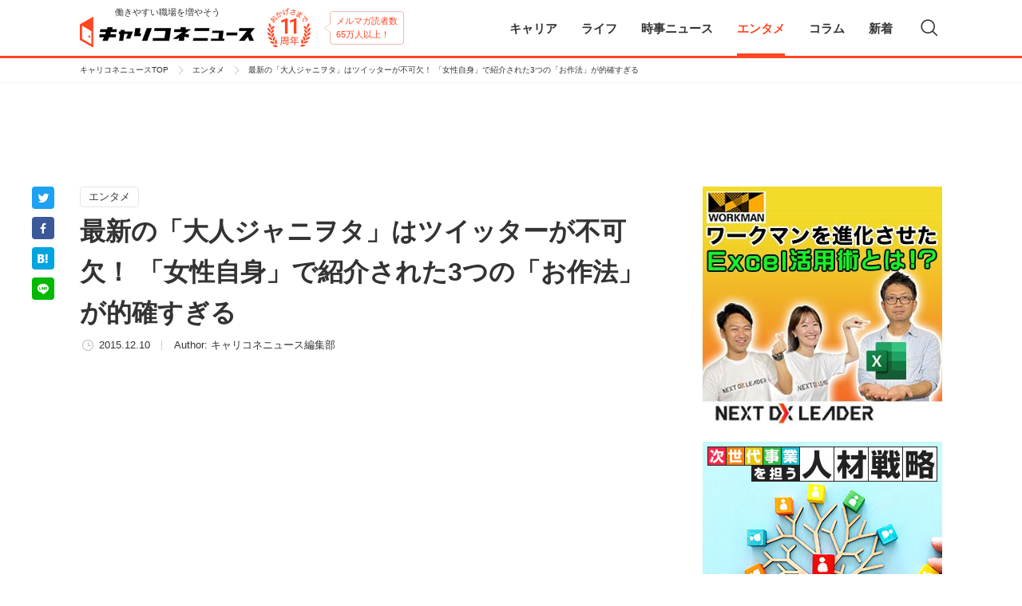

--- FILE ---
content_type: text/html; charset=UTF-8
request_url: https://news.careerconnection.jp/entame/19111/
body_size: 93769
content:
<!doctype html>
<html lang="ja" itemscope itemtype="http://schema.org/WebSite" prefix="og: http://ogp.me/ns#"  >
<head>
    
    <meta http-equiv="x-dns-prefetch-control" content="on">
<link rel="dns-prefetch" href="//code.jquery.com">
<link rel="dns-prefetch" href="//cdn.ampproject.org/">
<link rel="dns-prefetch" href="//cdnjs.cloudflare.com">
<link rel="dns-prefetch" href="//connect.facebook.net">
<link rel="dns-prefetch" href="//graph.facebook.com">
<link rel="dns-prefetch" href="//www.facebook.com/">
<link rel="dns-prefetch" href="//www.googletagmanager.com">
<link rel="dns-prefetch" href="//www.google-analytics.com">
<link rel="dns-prefetch" href="//securepubads.g.doubleclick.net">
<link rel="dns-prefetch" href="//adservice.google.co.jp">
<link rel="dns-prefetch" href="//pagead2.googlesyndication.com">
<link rel="dns-prefetch" href="//api.popin.cc">
<link rel="dns-prefetch" href="//jp.popin.cc">
<link rel="dns-prefetch" href="//cdn.treasuredata.com">
<link rel="dns-prefetch" href="//in.treasuredata.com">
<link rel="dns-prefetch" href="//anymind360.com">
<link rel="dns-prefetch" href="//assets-momentum.akamaized.net">
<link rel="dns-prefetch" href="//adntokyo.gunosy.com">
<link rel="dns-prefetch" href="//www.fourmtagservices.com">
<link rel="dns-prefetch" href="//assets-momentum.akamaized.net">
<link rel="dns-prefetch" href="//speee-ad.akamaized.net">
    <meta charset="UTF-8">
<meta name="google-site-verification" content="n_lbXkn_pFVh9mZa5uG4oPutOngBCHRtikAboo62WBQ" />
<meta name="viewport" content="width=device-width,initial-scale=1,maximum-scale=1" />
<meta http-equiv="X-UA-Compatible" content="IE=edge,chrome=1">
    <link rel="pingback" href="https://news.careerconnection.jp/xmlrpc.php" />
    <link rel="shortcut icon" href="https://news.careerconnection.jp/wp-content/themes/ccnews/img/favicon.ico">
    <link rel="apple-touch-icon" href="https://news.careerconnection.jp/wp-content/themes/ccnews/img/apple-touch-icon.png">
    <link rel="icon" type="image/png" href="https://news.careerconnection.jp/wp-content/themes/ccnews/img/android-icon.png">
    <!-- Google Tag Manager -->
<noscript><iframe src="//www.googletagmanager.com/ns.html?id=GTM-KSZ55F"
height="0" width="0" style="display:none;visibility:hidden"></iframe></noscript>
<script>(function(w,d,s,l,i){w[l]=w[l]||[];w[l].push({'gtm.start':
new Date().getTime(),event:'gtm.js'});var f=d.getElementsByTagName(s)[0],
j=d.createElement(s),dl=l!='dataLayer'?'&l='+l:'';j.async=true;j.src=
'//www.googletagmanager.com/gtm.js?id='+i+dl;f.parentNode.insertBefore(j,f);
})(window,document,'script','dataLayer','GTM-KSZ55F');</script>
<!-- End Google Tag Manager -->
    
		<!-- All in One SEO 4.6.1.1 - aioseo.com -->
		<title>最新の「大人ジャニヲタ」はツイッターが不可欠！ 「女性自身」で紹介された3つの「お作法」が的確すぎる | キャリコネニュース</title>
		<meta name="description" content="大晦日の「NHK紅白歌合戦」に史上最多の7組が出演することが決まったジャニーズアイドル。また、昨年は中継が行わ" />
		<meta name="robots" content="max-image-preview:large" />
		<meta name="keywords" content="ジャニヲタ,ツイッター,作法" />
		<link rel="canonical" href="https://news.careerconnection.jp/entame/19111/" />
		<meta name="generator" content="All in One SEO (AIOSEO) 4.6.1.1" />
		<meta property="og:locale" content="ja_JP" />
		<meta property="og:site_name" content="キャリコネニュース" />
		<meta property="og:type" content="article" />
		<meta property="og:title" content="最新の「大人ジャニヲタ」はツイッターが不可欠！ 「女性自身」で紹介された3つの「お作法」が的確すぎる | キャリコネニュース" />
		<meta property="og:description" content="大晦日の「NHK紅白歌合戦」に史上最多の7組が出演することが決まったジャニーズアイドル。また、昨年は中継が行わ" />
		<meta property="og:url" content="https://news.careerconnection.jp/entame/19111/" />
		<meta property="og:image" content="https://news-careerconection-image.s3.ap-northeast-1.amazonaws.com/wp-content/uploads/2015/12/1210twitter.jpg" />
		<meta property="og:image:secure_url" content="https://news-careerconection-image.s3.ap-northeast-1.amazonaws.com/wp-content/uploads/2015/12/1210twitter.jpg" />
		<meta property="og:image:width" content="640" />
		<meta property="og:image:height" content="427" />
		<meta property="article:published_time" content="2015-12-10T09:27:52+00:00" />
		<meta property="article:modified_time" content="2015-12-10T10:14:57+00:00" />
		<meta name="twitter:card" content="summary" />
		<meta name="twitter:site" content="@kigyo_insider" />
		<meta name="twitter:title" content="最新の「大人ジャニヲタ」はツイッターが不可欠！ 「女性自身」で紹介された3つの「お作法」が的確すぎる | キャリコネニュース" />
		<meta name="twitter:description" content="大晦日の「NHK紅白歌合戦」に史上最多の7組が出演することが決まったジャニーズアイドル。また、昨年は中継が行わ" />
		<meta name="twitter:creator" content="@kigyo_insider" />
		<meta name="twitter:image" content="https://news-careerconection-image.s3.ap-northeast-1.amazonaws.com/wp-content/uploads/2015/12/1210twitter.jpg" />
		<meta name="google" content="nositelinkssearchbox" />
		<script type="application/ld+json" class="aioseo-schema">
			{"@context":"https:\/\/schema.org","@graph":[{"@type":"Article","@id":"https:\/\/news.careerconnection.jp\/entame\/19111\/#article","name":"\u6700\u65b0\u306e\u300c\u5927\u4eba\u30b8\u30e3\u30cb\u30f2\u30bf\u300d\u306f\u30c4\u30a4\u30c3\u30bf\u30fc\u304c\u4e0d\u53ef\u6b20\uff01 \u300c\u5973\u6027\u81ea\u8eab\u300d\u3067\u7d39\u4ecb\u3055\u308c\u305f3\u3064\u306e\u300c\u304a\u4f5c\u6cd5\u300d\u304c\u7684\u78ba\u3059\u304e\u308b | \u30ad\u30e3\u30ea\u30b3\u30cd\u30cb\u30e5\u30fc\u30b9","headline":"\u6700\u65b0\u306e\u300c\u5927\u4eba\u30b8\u30e3\u30cb\u30f2\u30bf\u300d\u306f\u30c4\u30a4\u30c3\u30bf\u30fc\u304c\u4e0d\u53ef\u6b20\uff01 \u300c\u5973\u6027\u81ea\u8eab\u300d\u3067\u7d39\u4ecb\u3055\u308c\u305f3\u3064\u306e\u300c\u304a\u4f5c\u6cd5\u300d\u304c\u7684\u78ba\u3059\u304e\u308b","author":{"@id":"https:\/\/news.careerconnection.jp\/author\/test\/#author"},"publisher":{"@id":"https:\/\/news.careerconnection.jp\/#organization"},"image":{"@type":"ImageObject","url":"https:\/\/news-careerconection-image.s3.ap-northeast-1.amazonaws.com\/wp-content\/uploads\/2015\/12\/1210twitter.jpg","width":640,"height":427,"caption":"\u60c5\u5831\u53ce\u96c6\u306b\u30c4\u30a4\u30c3\u30bf\u30fc\u306f\u6b20\u304b\u305b\u306a\u3044\uff01"},"datePublished":"2015-12-10T18:27:52+09:00","dateModified":"2015-12-10T19:14:57+09:00","inLanguage":"ja","mainEntityOfPage":{"@id":"https:\/\/news.careerconnection.jp\/entame\/19111\/#webpage"},"isPartOf":{"@id":"https:\/\/news.careerconnection.jp\/entame\/19111\/#webpage"},"articleSection":"\u30a8\u30f3\u30bf\u30e1, \u30b8\u30e3\u30cb\u30f2\u30bf, \u30c4\u30a4\u30c3\u30bf\u30fc, \u4f5c\u6cd5"},{"@type":"BreadcrumbList","@id":"https:\/\/news.careerconnection.jp\/entame\/19111\/#breadcrumblist","itemListElement":[{"@type":"ListItem","@id":"https:\/\/news.careerconnection.jp\/#listItem","position":1,"name":"\u5bb6","item":"https:\/\/news.careerconnection.jp\/","nextItem":"https:\/\/news.careerconnection.jp\/entame\/#listItem"},{"@type":"ListItem","@id":"https:\/\/news.careerconnection.jp\/entame\/#listItem","position":2,"name":"\u30a8\u30f3\u30bf\u30e1","previousItem":"https:\/\/news.careerconnection.jp\/#listItem"}]},{"@type":"Organization","@id":"https:\/\/news.careerconnection.jp\/#organization","name":"\u30ad\u30e3\u30ea\u30b3\u30cd\u30cb\u30e5\u30fc\u30b9","url":"https:\/\/news.careerconnection.jp\/","logo":{"@type":"ImageObject","url":"https:\/\/news.careerconnection.jp\/wp-content\/themes\/ccnews\/img\/logo.png","@id":"https:\/\/news.careerconnection.jp\/entame\/19111\/#organizationLogo"},"image":{"@id":"https:\/\/news.careerconnection.jp\/entame\/19111\/#organizationLogo"},"sameAs":["https:\/\/twitter.com\/kigyo_insider"]},{"@type":"Person","@id":"https:\/\/news.careerconnection.jp\/author\/test\/#author","url":"https:\/\/news.careerconnection.jp\/author\/test\/","name":"\u30ad\u30e3\u30ea\u30b3\u30cd\u30cb\u30e5\u30fc\u30b9\u7de8\u96c6\u90e8","image":{"@type":"ImageObject","@id":"https:\/\/news.careerconnection.jp\/entame\/19111\/#authorImage","url":"https:\/\/news-careerconection-image.s3-ap-northeast-1.amazonaws.com\/wp-content\/uploads\/2020\/10\/\u30ad\u30e3\u30ea\u30b3\u30cd\u7de8\u96c6\u90e8_avatar_1601989564-96x96.jpg","width":96,"height":96,"caption":"\u30ad\u30e3\u30ea\u30b3\u30cd\u30cb\u30e5\u30fc\u30b9\u7de8\u96c6\u90e8"}},{"@type":"WebPage","@id":"https:\/\/news.careerconnection.jp\/entame\/19111\/#webpage","url":"https:\/\/news.careerconnection.jp\/entame\/19111\/","name":"\u6700\u65b0\u306e\u300c\u5927\u4eba\u30b8\u30e3\u30cb\u30f2\u30bf\u300d\u306f\u30c4\u30a4\u30c3\u30bf\u30fc\u304c\u4e0d\u53ef\u6b20\uff01 \u300c\u5973\u6027\u81ea\u8eab\u300d\u3067\u7d39\u4ecb\u3055\u308c\u305f3\u3064\u306e\u300c\u304a\u4f5c\u6cd5\u300d\u304c\u7684\u78ba\u3059\u304e\u308b | \u30ad\u30e3\u30ea\u30b3\u30cd\u30cb\u30e5\u30fc\u30b9","description":"\u5927\u6666\u65e5\u306e\u300cNHK\u7d05\u767d\u6b4c\u5408\u6226\u300d\u306b\u53f2\u4e0a\u6700\u591a\u306e7\u7d44\u304c\u51fa\u6f14\u3059\u308b\u3053\u3068\u304c\u6c7a\u307e\u3063\u305f\u30b8\u30e3\u30cb\u30fc\u30ba\u30a2\u30a4\u30c9\u30eb\u3002\u307e\u305f\u3001\u6628\u5e74\u306f\u4e2d\u7d99\u304c\u884c\u308f","inLanguage":"ja","isPartOf":{"@id":"https:\/\/news.careerconnection.jp\/#website"},"breadcrumb":{"@id":"https:\/\/news.careerconnection.jp\/entame\/19111\/#breadcrumblist"},"author":{"@id":"https:\/\/news.careerconnection.jp\/author\/test\/#author"},"creator":{"@id":"https:\/\/news.careerconnection.jp\/author\/test\/#author"},"image":{"@type":"ImageObject","url":"https:\/\/news-careerconection-image.s3.ap-northeast-1.amazonaws.com\/wp-content\/uploads\/2015\/12\/1210twitter.jpg","@id":"https:\/\/news.careerconnection.jp\/entame\/19111\/#mainImage","width":640,"height":427,"caption":"\u60c5\u5831\u53ce\u96c6\u306b\u30c4\u30a4\u30c3\u30bf\u30fc\u306f\u6b20\u304b\u305b\u306a\u3044\uff01"},"primaryImageOfPage":{"@id":"https:\/\/news.careerconnection.jp\/entame\/19111\/#mainImage"},"datePublished":"2015-12-10T18:27:52+09:00","dateModified":"2015-12-10T19:14:57+09:00"},{"@type":"WebSite","@id":"https:\/\/news.careerconnection.jp\/#website","url":"https:\/\/news.careerconnection.jp\/","name":"\u30ad\u30e3\u30ea\u30b3\u30cd\u30cb\u30e5\u30fc\u30b9","description":"\u50cd\u304d\u3084\u3059\u3044\u8077\u5834\u3092\u5897\u3084\u305d\u3046","inLanguage":"ja","publisher":{"@id":"https:\/\/news.careerconnection.jp\/#organization"}}]}
		</script>
		<!-- All in One SEO -->

<link rel='dns-prefetch' href='//news.careerconnection.jp' />
<link rel='dns-prefetch' href='//code.jquery.com' />
<link rel="alternate" type="application/rss+xml" title="キャリコネニュース &raquo; フィード" href="https://news.careerconnection.jp/feed/" />
<link rel="alternate" type="application/rss+xml" title="キャリコネニュース &raquo; コメントフィード" href="https://news.careerconnection.jp/comments/feed/" />
<link rel="alternate" type="application/rss+xml" title="キャリコネニュース &raquo; 最新の「大人ジャニヲタ」はツイッターが不可欠！ 「女性自身」で紹介された3つの「お作法」が的確すぎる のコメントのフィード" href="https://news.careerconnection.jp/entame/19111/feed/" />
<script type="text/javascript">
/* <![CDATA[ */
window._wpemojiSettings = {"baseUrl":"https:\/\/s.w.org\/images\/core\/emoji\/15.0.3\/72x72\/","ext":".png","svgUrl":"https:\/\/s.w.org\/images\/core\/emoji\/15.0.3\/svg\/","svgExt":".svg","source":{"concatemoji":"https:\/\/news.careerconnection.jp\/wp-includes\/js\/wp-emoji-release.min.js?ver=6.5.2"}};
/*! This file is auto-generated */
!function(i,n){var o,s,e;function c(e){try{var t={supportTests:e,timestamp:(new Date).valueOf()};sessionStorage.setItem(o,JSON.stringify(t))}catch(e){}}function p(e,t,n){e.clearRect(0,0,e.canvas.width,e.canvas.height),e.fillText(t,0,0);var t=new Uint32Array(e.getImageData(0,0,e.canvas.width,e.canvas.height).data),r=(e.clearRect(0,0,e.canvas.width,e.canvas.height),e.fillText(n,0,0),new Uint32Array(e.getImageData(0,0,e.canvas.width,e.canvas.height).data));return t.every(function(e,t){return e===r[t]})}function u(e,t,n){switch(t){case"flag":return n(e,"\ud83c\udff3\ufe0f\u200d\u26a7\ufe0f","\ud83c\udff3\ufe0f\u200b\u26a7\ufe0f")?!1:!n(e,"\ud83c\uddfa\ud83c\uddf3","\ud83c\uddfa\u200b\ud83c\uddf3")&&!n(e,"\ud83c\udff4\udb40\udc67\udb40\udc62\udb40\udc65\udb40\udc6e\udb40\udc67\udb40\udc7f","\ud83c\udff4\u200b\udb40\udc67\u200b\udb40\udc62\u200b\udb40\udc65\u200b\udb40\udc6e\u200b\udb40\udc67\u200b\udb40\udc7f");case"emoji":return!n(e,"\ud83d\udc26\u200d\u2b1b","\ud83d\udc26\u200b\u2b1b")}return!1}function f(e,t,n){var r="undefined"!=typeof WorkerGlobalScope&&self instanceof WorkerGlobalScope?new OffscreenCanvas(300,150):i.createElement("canvas"),a=r.getContext("2d",{willReadFrequently:!0}),o=(a.textBaseline="top",a.font="600 32px Arial",{});return e.forEach(function(e){o[e]=t(a,e,n)}),o}function t(e){var t=i.createElement("script");t.src=e,t.defer=!0,i.head.appendChild(t)}"undefined"!=typeof Promise&&(o="wpEmojiSettingsSupports",s=["flag","emoji"],n.supports={everything:!0,everythingExceptFlag:!0},e=new Promise(function(e){i.addEventListener("DOMContentLoaded",e,{once:!0})}),new Promise(function(t){var n=function(){try{var e=JSON.parse(sessionStorage.getItem(o));if("object"==typeof e&&"number"==typeof e.timestamp&&(new Date).valueOf()<e.timestamp+604800&&"object"==typeof e.supportTests)return e.supportTests}catch(e){}return null}();if(!n){if("undefined"!=typeof Worker&&"undefined"!=typeof OffscreenCanvas&&"undefined"!=typeof URL&&URL.createObjectURL&&"undefined"!=typeof Blob)try{var e="postMessage("+f.toString()+"("+[JSON.stringify(s),u.toString(),p.toString()].join(",")+"));",r=new Blob([e],{type:"text/javascript"}),a=new Worker(URL.createObjectURL(r),{name:"wpTestEmojiSupports"});return void(a.onmessage=function(e){c(n=e.data),a.terminate(),t(n)})}catch(e){}c(n=f(s,u,p))}t(n)}).then(function(e){for(var t in e)n.supports[t]=e[t],n.supports.everything=n.supports.everything&&n.supports[t],"flag"!==t&&(n.supports.everythingExceptFlag=n.supports.everythingExceptFlag&&n.supports[t]);n.supports.everythingExceptFlag=n.supports.everythingExceptFlag&&!n.supports.flag,n.DOMReady=!1,n.readyCallback=function(){n.DOMReady=!0}}).then(function(){return e}).then(function(){var e;n.supports.everything||(n.readyCallback(),(e=n.source||{}).concatemoji?t(e.concatemoji):e.wpemoji&&e.twemoji&&(t(e.twemoji),t(e.wpemoji)))}))}((window,document),window._wpemojiSettings);
/* ]]> */
</script>
<link rel='stylesheet' id='cptr-css-css' href='https://news.careerconnection.jp/wp-content/plugins/custom-post-types-relationships-cptr/css/cptr.css?ver=2.5.1' type='text/css' media='all' />
<style id='wp-emoji-styles-inline-css' type='text/css'>

	img.wp-smiley, img.emoji {
		display: inline !important;
		border: none !important;
		box-shadow: none !important;
		height: 1em !important;
		width: 1em !important;
		margin: 0 0.07em !important;
		vertical-align: -0.1em !important;
		background: none !important;
		padding: 0 !important;
	}
</style>
<link rel='stylesheet' id='wp-block-library-css' href='https://news.careerconnection.jp/wp-includes/css/dist/block-library/style.min.css?ver=6.5.2' type='text/css' media='all' />
<style id='classic-theme-styles-inline-css' type='text/css'>
/*! This file is auto-generated */
.wp-block-button__link{color:#fff;background-color:#32373c;border-radius:9999px;box-shadow:none;text-decoration:none;padding:calc(.667em + 2px) calc(1.333em + 2px);font-size:1.125em}.wp-block-file__button{background:#32373c;color:#fff;text-decoration:none}
</style>
<link rel='stylesheet' id='contact-form-7-css' href='https://news.careerconnection.jp/wp-content/plugins/contact-form-7/includes/css/styles.css?ver=5.9.3' type='text/css' media='all' />
<link rel='stylesheet' id='wordpress-popular-posts-css-css' href='https://news.careerconnection.jp/wp-content/plugins/wordpress-popular-posts/assets/css/wpp.css?ver=6.4.1' type='text/css' media='all' />
<link rel='stylesheet' id='ccnews_libstyle_swiper-css' href='https://news.careerconnection.jp/wp-content/themes/ccnews/css/swiper.min.css?ver=6.5.2' type='text/css' media='all' />
<script type="application/json" id="wpp-json">

{"sampling_active":1,"sampling_rate":100,"ajax_url":"https:\/\/news.careerconnection.jp\/wp-json\/wordpress-popular-posts\/v1\/popular-posts","api_url":"https:\/\/news.careerconnection.jp\/wp-json\/wordpress-popular-posts","ID":19111,"token":"1b8502d427","lang":0,"debug":0}

</script>
<script type="text/javascript" src="https://news.careerconnection.jp/wp-content/plugins/wordpress-popular-posts/assets/js/wpp.min.js?ver=6.4.1" id="wpp-js-js"></script>
<link rel="https://api.w.org/" href="https://news.careerconnection.jp/wp-json/" /><link rel="alternate" type="application/json" href="https://news.careerconnection.jp/wp-json/wp/v2/posts/19111" /><link rel='shortlink' href='https://news.careerconnection.jp/?p=19111' />
<link rel="alternate" type="application/json+oembed" href="https://news.careerconnection.jp/wp-json/oembed/1.0/embed?url=https%3A%2F%2Fnews.careerconnection.jp%2Fentame%2F19111%2F" />
<link rel="alternate" type="text/xml+oembed" href="https://news.careerconnection.jp/wp-json/oembed/1.0/embed?url=https%3A%2F%2Fnews.careerconnection.jp%2Fentame%2F19111%2F&#038;format=xml" />
            <style id="wpp-loading-animation-styles">@-webkit-keyframes bgslide{from{background-position-x:0}to{background-position-x:-200%}}@keyframes bgslide{from{background-position-x:0}to{background-position-x:-200%}}.wpp-widget-placeholder,.wpp-widget-block-placeholder,.wpp-shortcode-placeholder{margin:0 auto;width:60px;height:3px;background:#dd3737;background:linear-gradient(90deg,#dd3737 0%,#571313 10%,#dd3737 100%);background-size:200% auto;border-radius:3px;-webkit-animation:bgslide 1s infinite linear;animation:bgslide 1s infinite linear}</style>
            <!--[if lt IE 9]><script src="https://cdnjs.cloudflare.com/ajax/libs/html5shiv/3.7.3/html5shiv.min.js"></script><![endif]-->    <link rel="stylesheet" id="ccnews_style_main-css" href="https://news.careerconnection.jp/wp-content/themes/ccnews/css/style.css" type="text/css" media="all" />

        
    <link rel="preload" as="script" href="https://pdn.adingo.jp/p.js">
    <link rel="preconnect" href="https://sh.adingo.jp" crossorigin="use-credentials">

    <div class="fluct-interstitial"></div>

    <script type="text/javascript">
    if (typeof(window['adingoFluctRefererTracking']) === 'undefined') {
    var AdingoFluctRefererTracking = function() {

        if (navigator.userAgent.match(/iPhone|Android.+Mobile/)) {
        this.match_group_id = 1000162384;
        this.match_unit_id = 1000262391;
        } else {
        this.match_group_id = 1000162383;
        this.match_unit_id = 1000262390;
        }

        this.url_list = ['news.careerconnection.jp'];
        this.match_flg = false;
    }
    AdingoFluctRefererTracking.prototype = {
        initialize : function() {
        for  (var i = 0; i < this.url_list.length; i++) {
            if (document.referrer.indexOf(this.url_list[i]) !== -1) {
            this.match_flg = true;
            break;
            }
        }
        }
    };
    window['adingoFluctRefererTracking'] = new AdingoFluctRefererTracking();
    }
    window['adingoFluctRefererTracking'].initialize();
    </script>
    

        <script type="text/javascript">
        (function(c,l,a,r,i,t,y){
            c[a]=c[a]||function(){(c[a].q=c[a].q||[]).push(arguments)};
            t=l.createElement(r);t.async=1;t.src="https://www.clarity.ms/tag/"+i;
            y=l.getElementsByTagName(r)[0];y.parentNode.insertBefore(t,y);
        })(window, document, "clarity", "script", "gobu0w52kh");
    </script>
</head>
<body id="ccn-body" class="">
<header class="ccn-header">
    <div class="ccn-header-inner">
        <div class="ccn-header-id">
            <a href="https://news.careerconnection.jp" class="ccn-header-id__logo">
                <h1>
                    <span>働きやすい職場を増やそう</span>
                    <img src="https://news.careerconnection.jp/wp-content/themes/ccnews/img/logo.png" alt="キャリコネニュース">
                </h1>
            </a>
            <img class="ccn-header-id__anniv" src="https://news.careerconnection.jp/wp-content/themes/ccnews/img/anniv/img_anniv_11.png" alt="おかげさまで11周年">
            <span class="ccn-header-id__balloon">メルマガ読者数<br>65万人以上！</span>
        </div>
        <div class="ccn-header-nav__sp-btn" id="js__ccn-sp-hnav">
            <span class="ccn-header-nav__sp-btn-line"></span>
            <span class="ccn-header-nav__sp-btn-inner"></span>
        </div>
        <span class="ccn-header-search-icon js-ccn-search"></span>
        <nav class="ccn-header-nav-wrapper">
    <ul class="ccn-header-nav">
        <li class="ccn-header-nav__parent only-sp">
            <a href="https://news.careerconnection.jp" class="ccn-header-nav__parent-item">
                <span>キャリコネニューストップ</span><i class="ccn-header-nav__arrow"></i>
            </a>
        </li>
        <li class="ccn-header-nav__parent js__ccn-header-child-nav">
            <a href="https://news.careerconnection.jp/career/" class="ccn-header-nav__parent-item is-haschild ">
                <span>キャリア</span><i class="ccn-header-nav__arrow"></i>
            </a>
            <div class="ccn-header-nav__child">
                <div class="ccn-header-nav__child-inner">
                    <dl class="ccn-header-nav__child-normal">
                        <dt>
                            <a href="https://news.careerconnection.jp/career/" class="ccn-header-nav__child-top">
                                <span>キャリア</span><i class="ccn-header-nav__arrow"></i>
                            </a>
                        </dt>
                                                                        <dd>
                            <ul class="ccn-header-nav__child-list">
                                                                <li>
                                    <a href="https://news.careerconnection.jp/career/general/" class="ccn-header-nav__child-item ">総合<i class="ccn-header-nav__arrow"></i></a>
                                </li>
                                                                <li>
                                    <a href="https://news.careerconnection.jp/career/recruit/" class="ccn-header-nav__child-item ">就活<i class="ccn-header-nav__arrow"></i></a>
                                </li>
                                                                <li>
                                    <a href="https://news.careerconnection.jp/career/gaishi/" class="ccn-header-nav__child-item ">外資系への転職<i class="ccn-header-nav__arrow"></i></a>
                                </li>
                                                                <li>
                                    <a href="https://news.careerconnection.jp/career/recruit-career/" class="ccn-header-nav__child-item ">採用<i class="ccn-header-nav__arrow"></i></a>
                                </li>
                                                                <li>
                                    <a href="https://news.careerconnection.jp/career/studying-abroad/" class="ccn-header-nav__child-item ">留学<i class="ccn-header-nav__arrow"></i></a>
                                </li>
                                                                <li>
                                    <a href="https://news.careerconnection.jp/career/%e7%b5%a6%e4%b8%8e%e3%83%bb%e5%8f%8e%e5%85%a5/" class="ccn-header-nav__child-item ">給与・収入<i class="ccn-header-nav__arrow"></i></a>
                                </li>
                                                                <li>
                                    <a href="https://news.careerconnection.jp/career/qualification/" class="ccn-header-nav__child-item ">資格<i class="ccn-header-nav__arrow"></i></a>
                                </li>
                                                                <li>
                                    <a href="https://news.careerconnection.jp/career/career-change/" class="ccn-header-nav__child-item ">転職<i class="ccn-header-nav__arrow"></i></a>
                                </li>
                                                                <li>
                                    <a href="https://news.careerconnection.jp/career/nensyu/" class="ccn-header-nav__child-item ">副業・独立<i class="ccn-header-nav__arrow"></i></a>
                                </li>
                                                                <li>
                                    <a href="https://news.careerconnection.jp/career/engineer/" class="ccn-header-nav__child-item ">エンジニア<i class="ccn-header-nav__arrow"></i></a>
                                </li>
                                                            </ul>
                        </dd>
                                            </dl>
                                                            <dl class="ccn-header-nav__child-sponsor">
                        <dt>Sponsored</dt>
                        <dd>
                            <ul class="ccn-header-nav__child-list">
                                                                <li>
                                    <a href="https://news.careerconnection.jp/channel/globalway-dx/" class="ccn-header-nav__child-item ">最先端のDX特集<i class="ccn-header-nav__arrow"></i></a>
                                </li>
                                                                <li>
                                    <a href="https://news.careerconnection.jp/channel/shinsaiyo/" class="ccn-header-nav__child-item ">ポストコロナの新採用戦略<i class="ccn-header-nav__arrow"></i></a>
                                </li>
                                                                <li>
                                    <a href="https://news.careerconnection.jp/channel/recruitment-story/" class="ccn-header-nav__child-item ">採用ストーリー<i class="ccn-header-nav__arrow"></i></a>
                                </li>
                                                                <li>
                                    <a href="https://news.careerconnection.jp/channel/spready/" class="ccn-header-nav__child-item ">Spready<i class="ccn-header-nav__arrow"></i></a>
                                </li>
                                                                <li>
                                    <a href="https://news.careerconnection.jp/channel/resaco/" class="ccn-header-nav__child-item ">企業研究 Resaco<i class="ccn-header-nav__arrow"></i></a>
                                </li>
                                                                <li>
                                    <a href="https://news.careerconnection.jp/channel/timeticket/" class="ccn-header-nav__child-item ">TIME TICKET LIFE<i class="ccn-header-nav__arrow"></i></a>
                                </li>
                                                                <li>
                                    <a href="https://news.careerconnection.jp/channel/mid-career-recruiting/" class="ccn-header-nav__child-item ">中途採用サクセス<i class="ccn-header-nav__arrow"></i></a>
                                </li>
                                                                <li>
                                    <a href="https://news.careerconnection.jp/channel/jisedai/" class="ccn-header-nav__child-item ">次世代事業を担う人材戦略<i class="ccn-header-nav__arrow"></i></a>
                                </li>
                                                                <li>
                                    <a href="https://news.careerconnection.jp/channel/white/" class="ccn-header-nav__child-item ">ホワイト企業特集<i class="ccn-header-nav__arrow"></i></a>
                                </li>
                                                                <li>
                                    <a href="https://news.careerconnection.jp/channel/fukusen/" class="ccn-header-nav__child-item ">ビジネスデザイナー細野真悟さんに聞く「小さな事業」の作り方<i class="ccn-header-nav__arrow"></i></a>
                                </li>
                                                                <li>
                                    <a href="https://news.careerconnection.jp/channel/talentbook/" class="ccn-header-nav__child-item ">Presented by talentbook<i class="ccn-header-nav__arrow"></i></a>
                                </li>
                                                            </ul>
                        </dd>
                    </dl>
                                    </div>
            </div>
        </li>
        <li class="ccn-header-nav__parent js__ccn-header-child-nav">
            <a href="https://news.careerconnection.jp/lifestyle/" class="ccn-header-nav__parent-item is-haschild ">
                <span>ライフ</span><i class="ccn-header-nav__arrow"></i>
            </a>
            <div class="ccn-header-nav__child">
                <div class="ccn-header-nav__child-inner">
                    <dl class="ccn-header-nav__child-normal">
                        <dt>
                            <a href="https://news.careerconnection.jp/lifestyle/" class="ccn-header-nav__child-top">
                                <span>ライフ</span><i class="ccn-header-nav__arrow"></i>
                            </a>
                        </dt>
                                                                        <dd>
                            <ul class="ccn-header-nav__child-list">
                                                                <li>
                                    <a href="https://news.careerconnection.jp/lifestyle/money/" class="ccn-header-nav__child-item ">マネー・投資<i class="ccn-header-nav__arrow"></i></a>
                                </li>
                                                                <li>
                                    <a href="https://news.careerconnection.jp/lifestyle/living/" class="ccn-header-nav__child-item ">住まい<i class="ccn-header-nav__arrow"></i></a>
                                </li>
                                                                <li>
                                    <a href="https://news.careerconnection.jp/lifestyle/health-and-beauty/" class="ccn-header-nav__child-item ">健康・美<i class="ccn-header-nav__arrow"></i></a>
                                </li>
                                                                <li>
                                    <a href="https://news.careerconnection.jp/lifestyle/love/" class="ccn-header-nav__child-item ">出会い・恋愛・結婚<i class="ccn-header-nav__arrow"></i></a>
                                </li>
                                                                <li>
                                    <a href="https://news.careerconnection.jp/lifestyle/life-with-child/" class="ccn-header-nav__child-item ">出産・子育て<i class="ccn-header-nav__arrow"></i></a>
                                </li>
                                                                <li>
                                    <a href="https://news.careerconnection.jp/lifestyle/telework/" class="ccn-header-nav__child-item ">地方移住・テレワーク<i class="ccn-header-nav__arrow"></i></a>
                                </li>
                                                            </ul>
                        </dd>
                                            </dl>
                                                            <dl class="ccn-header-nav__child-sponsor">
                        <dt>Sponsored</dt>
                        <dd>
                            <ul class="ccn-header-nav__child-list">
                                                                <li>
                                    <a href="https://news.careerconnection.jp/channel/zwei/" class="ccn-header-nav__child-item ">婚活Times<i class="ccn-header-nav__arrow"></i></a>
                                </li>
                                                                <li>
                                    <a href="https://news.careerconnection.jp/channel/onet/" class="ccn-header-nav__child-item ">婚活応援コラム<i class="ccn-header-nav__arrow"></i></a>
                                </li>
                                                            </ul>
                        </dd>
                    </dl>
                                    </div>
            </div>
        </li>
        <li class="ccn-header-nav__parent js__ccn-header-child-nav">
            <a href="https://news.careerconnection.jp/news/" class="ccn-header-nav__parent-item is-haschild ">
                <span>時事ニュース</span><i class="ccn-header-nav__arrow"></i>
            </a>
            <div class="ccn-header-nav__child">
                <div class="ccn-header-nav__child-inner">
                    <dl class="ccn-header-nav__child-normal">
                        <dt>
                            <a href="https://news.careerconnection.jp/news/" class="ccn-header-nav__child-top">
                                <span>時事ニュース</span><i class="ccn-header-nav__arrow"></i>
                            </a>
                        </dt>
                                                                        <dd>
                            <ul class="ccn-header-nav__child-list">
                                                                <li>
                                    <a href="https://news.careerconnection.jp/news/social/" class="ccn-header-nav__child-item ">社会<i class="ccn-header-nav__arrow"></i></a>
                                </li>
                                                                <li>
                                    <a href="https://news.careerconnection.jp/news/trend/" class="ccn-header-nav__child-item ">トレンド<i class="ccn-header-nav__arrow"></i></a>
                                </li>
                                                                <li>
                                    <a href="https://news.careerconnection.jp/special-contents/dx-initiatives/" class="ccn-header-nav__child-item ">未来を創るリーダーのチャレンジ ー 事業と組織を導く、変革のネクストステージ ー<i class="ccn-header-nav__arrow"></i></a>
                                </li>
                                                            </ul>
                        </dd>
                                            </dl>
                                                        </div>
            </div>
        </li>
        <li class="ccn-header-nav__parent js__ccn-header-child-nav">
            <a href="https://news.careerconnection.jp/entame/" class="ccn-header-nav__parent-item is-haschild is-current">
                <span>エンタメ</span><i class="ccn-header-nav__arrow"></i>
            </a>
            <div class="ccn-header-nav__child">
                <div class="ccn-header-nav__child-inner">
                    <dl class="ccn-header-nav__child-normal">
                        <dt>
                            <a href="https://news.careerconnection.jp/entame/" class="ccn-header-nav__child-top">
                                <span>エンタメ</span> <i class="ccn-header-nav__arrow"></i>
                            </a>
                        </dt>
                                                                        <dd>
                            <ul class="ccn-header-nav__child-list">
                                                                <li>
                                    <a href="https://news.careerconnection.jp/entame/" class="ccn-header-nav__child-item is-current">エンタメ<i class="ccn-header-nav__arrow"></i></a>
                                </li>
                                                            </ul>
                        </dd>
                                            </dl>
                                                        </div>
            </div>
        </li>
        <li class="ccn-header-nav__parent">
            <a href="https://news.careerconnection.jp/column/" class="ccn-header-nav__parent-item ">
                <span>コラム</span><i class="ccn-header-nav__arrow"></i>
            </a>
        </li>
        <li class="ccn-header-nav__parent">
            <a href="https://news.careerconnection.jp/newlist/" class="ccn-header-nav__parent-item ">
                <span>新着</span><i class="ccn-header-nav__arrow"></i>
            </a>
        </li>
    </ul>
</nav>
    </div>
    <div class="ccn-header-search">
        <div class="ccn-header-search__form">
            <form action="https://news.careerconnection.jp" method="get">
                <label class="ccn-header-search__label" for="s">記事を検索</label>
                <input type="text" name="s" class="ccn-header-search__input" placeholder="記事を検索" autocomplete="off" value="">
                <input type="hidden" name="post_type" value="post">
                <button type="submit" class="ccn-header-search__submit-btn"></button>
            </form>
            <span class="ccn-header-search__close-btn js-ccn-search-close"></span>
        </div>
    </div>
</header>
<!-- /.ccn-header -->
<div class="ccn-wrapper">
    <div id="JP_CNS_SP_article_head"></div>
<div class="ccn-bread-pc">
            <ul class="ccn-bread-pc__nav">
                <li>
            <a href="https://news.careerconnection.jp">                キャリコネニュースTOP            </a>        </li>
                <li>
            <a href="https://news.careerconnection.jp/entame/">                エンタメ            </a>        </li>
                <li>
                            最新の「大人ジャニヲタ」はツイッターが不可欠！ 「女性自身」で紹介された3つの「お作法」が的確すぎる                    </li>
            </ul>
    </div>

<div id="resp_article_header"></div><div class="ccn-contents ccn-single">
    <div class="ccn-main">
                <article class="ccn-article">
            <div class="ccn-article-header">
                <div class="ccn-article-header__post-category">
                    <a href="https://news.careerconnection.jp/entame/">エンタメ</a>                </div>
                <h1 class="ccn-article-header__post-title">最新の「大人ジャニヲタ」はツイッターが不可欠！ 「女性自身」で紹介された3つの「お作法」が的確すぎる</h1>
                <div class="ccn-article-header__post-meta">
                    <time class="ccn-article-header__post-meta-date">2015.12.10</time>
                    <span class="ccn-article-header__post-meta-author">Author: <a href="https://news.careerconnection.jp/author/test/">キャリコネニュース編集部</a></span>
                </div>
            </div>
            <!-- /.ccn-article__header -->
            <div id="動画枠"></div>
            <div class="ccn-article__entry">
                                <p>大晦日の「NHK紅白歌合戦」に史上最多の7組が出演することが決まったジャニーズアイドル。また、昨年は中継が行われなかった「ジャニーズカウントダウン」（フジテレビ系）の放映も決定。初となるリクエスト企画も盛り込まれており、12月31日はジャニーズ一色となりそうだ。</p>
<p>そんな中、12月8日発売の「女性自身」（12月22日号）に掲載された「大人ジャニヲタの進化した！お作法13」という特集が話題となっている。</p>
<h2>ツイッターは「情報収集」には役立つけど、「デマが広がる」懸念も</h2>
<p><div id="attachment_19138" style="width: 260px" class="wp-caption alignright"><a href="https://news-careerconection-image.s3-ap-northeast-1.amazonaws.com/wp-content/uploads/2015/12/1210twitter.jpg"><img decoding="async" aria-describedby="caption-attachment-19138" class="size-medium wp-image-19138" src="https://news-careerconection-image.s3-ap-northeast-1.amazonaws.com/wp-content/uploads/2015/12/1210twitter-250x166.jpg" alt="情報収集にツイッターは欠かせない！" width="250" height="166" srcset="https://news-careerconection-image.s3.ap-northeast-1.amazonaws.com/wp-content/uploads/2015/12/1210twitter.jpg 250w, https://news-careerconection-image.s3.ap-northeast-1.amazonaws.com/wp-content/uploads/2015/12/1210twitter.jpg 640w" sizes="(max-width: 250px) 100vw, 250px" /></a><p id="caption-attachment-19138" class="wp-caption-text">情報収集にツイッターは欠かせない！</p></div></p>
<div id="resp_article_underimage"></div>
<p>調査は20代～50代のジャニーズファン42人に聞いており、平均年齢は36歳。ファン歴が5年未満の人もいるが、20年越えのベテランも多い。今のジャニヲタにとって欠かせないツールはSNSのようで、13の作法のうち、関連するものが3つを占めている。</p>
<p>1つめは、「Twitterなくしてヲタ活ならず」。彼女たちは主にツイッターを用いて、タレントの出演情報などの情報を集めたり、ヲタク友達を作ったり、テレビやコンサートの感想をつぶやくなどの発信を行っているようだ。</p>
<blockquote>
<p>「『今日は○○くんの○○の放送日です～』というような情報が流れてくるおかげで、忘れずに録画できる」<br /> 「ジャニーズ専用のアカウントを使い始めてから、フォロワーさんと約束をしてコンサート会場で会うようになり、その後も交流が続くように」</p>
</blockquote>
<p>といったようなコメントもあり、ツイッターがもはや日常ツールのようだ。一方で、「デマも広がる」と危惧する声も。確かにSNSでは、信憑性が薄くてもインパクトがあれば広がってしまう。</p>
<p>記憶新しいのが2013年の<a href="https://ja.wikipedia.org/wiki/%E3%83%91%E3%83%BC%E3%83%8A%E3%81%95%E3%82%93%E4%BA%8B%E4%BB%B6" target="_blank">「パーナさん事件」</a>だ。秩父宮ラグビー場で開催されたNEWSのコンサートが雷雨のため翌日に順延となり、東京で宿を探すNEWSファン、通称「パーナ」が続出。ツイッターが混乱状態になった。</p>
<p>さらに、一部のファンが「宿なしのパーナさんが都内で誘拐されて行方不明になった」といったツイートを拡散。ファンは必死だったのかも知れないが、ネットユーザーからは失笑を買うことになった。真意不明の情報は、やはり取り扱いに注意した方がいいだろう。</p>
<h2>ネットに投稿するときは「相手を思いやること」を忘れずに</h2>
<p>2つめのネット関連の作法は、「守らないと嫌われる！ネット上のルール」というもの。「悪口を書かない」「愛のない中傷はしない」といった、不要なトラブルを避ける基本が紹介されている。</p>
<p>また、「コンサートのセットリストやステージ構成の情報は事前に知りたくない人もいるので、リツイートは控えめに」というものもあった。「不特定多数が目にすることを意識して、相手を思いやることが大切」とのことだ。</p>
<p>記事では触れていないが、チケットの抽選情報も含まれそうだ。チケットの取りにくいグループになると、ファンは当落情報に過敏になる。「当選しました！」と投稿した人に対して、「落ちた人の気持ちも考えてください！」とリプライが寄せられるケースもあるため、細心の注意が必要とされそうだ。</p>
<p>そして、3つめの作法が「SNSで飛び交うジャニヲタ用語を理解せよ」。「同担禁止」（同じ担当の人とは仲良くなれないということ）、「身内」（行動をともにする親しい間柄）など独特の言葉を多用する。確かに理解していないと、会話についていけなさそうだ。</p>
<p>この記事を読んだ当のジャニヲタ達からは、「ひとり大爆笑だったので買ってしまった」「女性自身『大人ジャニヲタのお作法13』が面白かった」などの反応がネットであがっている。ツイッターの活用法について「これ私やん…まんま私やん…」とつぶやく人もいた。</p>
<p>あわせてよみたい：<a class="ccnews" href="https://news.careerconnection.jp/?p=16388"> アイドル現場の「おまいつ」は費用をどう工面しているのか</a></p>
<div class="fb-like" data-href="https://www.facebook.com/careerconnection.jp" data-layout="standard" data-action="like" data-show-faces="true" data-share="false"> </div>
                                            </div>
            <!-- /.ccn-article__entry -->

            
            <div id="sp_article_inarticle"></div><div class="ccn-article-sns">
    <ul class="ccn-article-sns__list">
        <li><a href="https://twitter.com/intent/tweet?url=https://news.careerconnection.jp/entame/19111/&text=%E6%9C%80%E6%96%B0%E3%81%AE%E3%80%8C%E5%A4%A7%E4%BA%BA%E3%82%B8%E3%83%A3%E3%83%8B%E3%83%B2%E3%82%BF%E3%80%8D%E3%81%AF%E3%83%84%E3%82%A4%E3%83%83%E3%82%BF%E3%83%BC%E3%81%8C%E4%B8%8D%E5%8F%AF%E6%AC%A0%EF%BC%81+%E3%80%8C%E5%A5%B3%E6%80%A7%E8%87%AA%E8%BA%AB%E3%80%8D%E3%81%A7%E7%B4%B9%E4%BB%8B%E3%81%95%E3%82%8C%E3%81%9F3%E3%81%A4%E3%81%AE%E3%80%8C%E3%81%8A%E4%BD%9C%E6%B3%95%E3%80%8D%E3%81%8C%E7%9A%84%E7%A2%BA%E3%81%99%E3%81%8E%E3%82%8B" target="_blank" class="ccn-article-sns__btn is-twitter"></a></li>
        <li><a href="http://www.facebook.com/share.php?u=https://news.careerconnection.jp/entame/19111/" target="_blank" class="ccn-article-sns__btn is-facebook"></a></li>
        <li><a href="http://b.hatena.ne.jp/add?mode=confirm&url=https://news.careerconnection.jp/entame/19111/" target="_blank" class="ccn-article-sns__btn is-hatena"></a></li>
        <li><a href="https://social-plugins.line.me/lineit/share?url=https%3A%2F%2Fnews.careerconnection.jp%2Fentame%2F19111%2F" target="_blank" class="ccn-article-sns__btn is-line"></a></li>
    </ul>
</div>
<!-- /.ccn-article-sns -->

            
            <section class="ccn-article-info">
                <h3 class="ccn-article__subtitle">キャリコネからのお知らせ<i>sponsored</i></h3>
                                    <ul class="widget_text ccn-article-info__list"><div class="textwidget custom-html-widget"><li><strong><a href="https://questant.jp/q/XJGJY3LD">【緊急アンケート】冬のボーナスいくらでしたか？</a></strong></li>
<li><strong><a href="https://questant.jp/q/7EPAZ5DD">【体験談募集中】上司に「会社やめます」と伝えたときの反応</a></strong></li>

<li><strong><a href="https://questant.jp/q/UKT3LYDL">【体験談募集中】「この会社ダメだな」と思った瞬間</a></strong></li>

<li><strong><a href="https://careerconnection.jp/review/339874/review/?utm_source=ccnews_underarticle">ユニクロ社員の年収は？給与明細はこちら</a></strong></li>
<li><strong><a href="https://careerconnection.jp/review/12653/review/?utm_source=ccnews_underarticle">平均年収2000万円！日本一給与が高いキーエンス社員の口コミ</a></strong></li>





<li><a href="https://youtu.be/qUjXuCq12Zw?si=gl0ZHlS2yKzqeSLd">携帯の充電が年1回になる!？新技術「IOWN」を専門家が解説【動画】</a></li>

<li><a href="https://news.careerconnection.jp/channel/dx-initiatives/190309/">急成長するタイミーが営業職の中途採用募集</a></li>


<li><a href="https://globalway.box.com/s/w9g4p7tkpyr6405vaqbegah01117hklm">メルマガ会員数64万のキャリコネニュースで企業PRをしませんか？【媒体資料】</a></li>

<!-- <li><a href="https://youtu.be/5k56WC5HZXo" target="_blank" rel="nofollow noopener">【注目】日本の暗号資産タイムコインは上場で爆上げするか当てるよ</a></li> -->
<!-- <li><a href="https://careerconnection.jp/review/?utm_source=ccnews&utm_medium=txt&utm_campaign=matome&dmai=ccnews_article&external_source=news" target="_blank" rel="nofollow noopener">＞＞有名企業の２０代平均年収・実態を見る</a></li> -->
<!-- <li><a href="https://careerconnection.jp/review/?utm_source=ccnews&utm_medium=txt&utm_campaign=matome&dmai=ccnews_article&external_source=news" target="_blank" rel="nofollow noopener">＞＞有名企業の３０代平均年収・実態を見る</a></li> -->
</div></ul>                            </section>
            <!-- /.ccn-article-info -->

                                    <section class="ccn-article-tag">
                <h3 class="ccn-article__subtitle">関連キーワード</h3>
                <div class="ccn-article-tag__list">
                                        <a href="https://news.careerconnection.jp/tag/%e3%82%b8%e3%83%a3%e3%83%8b%e3%83%b2%e3%82%bf/">ジャニヲタ</a>
                                        <a href="https://news.careerconnection.jp/tag/%e3%83%84%e3%82%a4%e3%83%83%e3%82%bf%e3%83%bc/">ツイッター</a>
                                        <a href="https://news.careerconnection.jp/tag/%e4%bd%9c%e6%b3%95/">作法</a>
                                    </div>
            </section>
            <!-- /.ccn-article-tag -->
            
                        <section class="ccn-article-author">
                <h3 class="ccn-article__subtitle">Author</h3>
                <span class="ccn-article-author__photo">
                    <img src="https://news-careerconection-image.s3-ap-northeast-1.amazonaws.com/wp-content/uploads/2020/10/キャリコネ編集部_avatar_1601989564-96x96.jpg" alt="" srcset="https://news-careerconection-image.s3-ap-northeast-1.amazonaws.com/wp-content/uploads/2020/10/キャリコネ編集部_avatar_1601989564.jpg 2x" class="avatar avatar-96 photo" height="96" width="96" loading="lazy" data-lazy-loaded="true" style="">
                </span>
                <div class="ccn-article-author__profile">
                    <a href="https://news.careerconnection.jp/author/test/" class="ccn-article-author__profile-name">キャリコネニュース編集部</a>
                    <p class="ccn-article-author__profile-detail">　</p>
                </div>
            </section>
            <!-- /.ccn-article-author -->
                        <div id="article_undertarticle_wrapper">
                <div id="resp_article_undertarticle"></div>
                <div id="pc_article_underarticleright"></div>
            </div>
                    </article>
        <!-- /.ccn-article-->
                
        <div id="_popIn_recommend"></div>

        <div class="ccn-article-ad-uzou">
                <div class="uz-news-careerconnection_pc uz-ny"></div>
                </div>

        <section class="ccn-article-attention">
            <h3 class="ccn-article__subtitle">【PR】注目情報</h3>

                            <ul class="widget_text ccn-article-attention__list"><div class="textwidget custom-html-widget"><li>
    <a href="https://lifeshiftlab.jp/tenshoku?utm_source=caricone&utm_medium=affiliate&utm_campaign=news" target="_blank" rel="nofollow noopener" class="ccn-article-attention__list-item">
        <span class="ccn-article-attention__list-item-img">
            <img class="trim-50-0" src="https://news-careerconection-image.s3.ap-northeast-1.amazonaws.com/wp-content/uploads/2022/11/lifeshiftlab_banner_ccnews.png" alt="" loading="lazy">
        </span>
<strong>40代・50代の転職はやり方が9割。的ハズレなやり方、終わりにしませんか</strong>
    </a>
</li>

<li>
    <a href="https://news.careerconnection.jp/news/post-corona-workstyle/" target="_blank" rel="nofollow noopener" class="ccn-article-attention__list-item">
        <span class="ccn-article-attention__list-item-img">
            <img class="trim-50-0" src="https://news-careerconection-image.s3.ap-northeast-1.amazonaws.com/wp-content/uploads/2022/11/1105dxbb.jpg" alt="" loading="lazy">
        </span>
<strong>あの注目企業のDX戦略！</strong>
    </a>
</li>





<li>
    <a href="https://px.a8.net/svt/ejp?a8mat=3BG4RC+83QF76+4HZO+BXB8Z" target="_blank" rel="nofollow noopener" class="ccn-article-attention__list-item">
        <span class="ccn-article-attention__list-item-img">
            <img class="trim-50-0" src="https://news-careerconection-image.s3-ap-northeast-1.amazonaws.com/wp-content/uploads/2021/02/0201navi1.jpg" alt="" loading="lazy">
        </span>
<strong>【20代既卒・フリーター】未経験から正社員を目指す！</strong>
    </a>
</li>
</div></ul>                    </section>
        <!-- /.ccn-article-attention -->

        <section class="ccn-article-related">
    <h3 class="ccn-article__subtitle">関連記事</h3>
    <ul class="ccn-article-related__list">
                                        <li>
            <a href="https://news.careerconnection.jp/news/social/19038/" class="ccn-article-related__list-item">
                <div class="ccn-article-related__list-img-wrap">
                                        <img class="ccn-article-related__list-img-content" src="https://news-careerconection-image.s3.ap-northeast-1.amazonaws.com/wp-content/uploads/2015/12/1208otaku-150x150.jpg" alt="オタク女性の6割が貯金「79万円以下」？　ツイッターで行われたアンケート結果に「それでもオタクはやめられない」の声" loading="lazy">                                    </div>
                <span class="ccn-article-related__list-title">オタク女性の6割が貯金「79万円以下」？　ツイッターで行われたアンケート結果に「それでもオタクはやめられない」の声</span>
            </a>
        </li>
                        <li>
            <a href="https://news.careerconnection.jp/news/social/16480/" class="ccn-article-related__list-item">
                <div class="ccn-article-related__list-img-wrap">
                                        <img class="ccn-article-related__list-img-content" src="https://news-careerconection-image.s3.ap-northeast-1.amazonaws.com/wp-content/uploads/2015/09/0918fr-150x150.jpg" alt="嵐・大野の熱愛報道でOL「仕事中に泣きそう」 母親が落ち込んでいるとの報告も" loading="lazy">                                    </div>
                <span class="ccn-article-related__list-title">嵐・大野の熱愛報道でOL「仕事中に泣きそう」 母親が落ち込んでいるとの報告も</span>
            </a>
        </li>
                        <li>
            <a href="https://news.careerconnection.jp/news/social/15295/" class="ccn-article-related__list-item">
                <div class="ccn-article-related__list-img-wrap">
                                        <img class="ccn-article-related__list-img-content" src="https://news-careerconection-image.s3.ap-northeast-1.amazonaws.com/wp-content/uploads/2015/08/0814comic-150x150.jpg" alt="コミケで有休を取れる人、取れない人　参加できるのは「第2のリア充」という声も" loading="lazy">                                    </div>
                <span class="ccn-article-related__list-title">コミケで有休を取れる人、取れない人　参加できるのは「第2のリア充」という声も</span>
            </a>
        </li>
                        <li>
            <a href="https://news.careerconnection.jp/career/general/12685/" class="ccn-article-related__list-item">
                <div class="ccn-article-related__list-img-wrap">
                                        <img class="ccn-article-related__list-img-content" src="https://news-careerconection-image.s3.ap-northeast-1.amazonaws.com/wp-content/uploads/2015/06/0609jyoho-150x150.jpg" alt="「友人がジャニーズの預金額ペラペラ話してた！」 大手銀行の情報漏えい問題は氷山の一角なのか？" loading="lazy">                                    </div>
                <span class="ccn-article-related__list-title">「友人がジャニーズの預金額ペラペラ話してた！」 大手銀行の情報漏えい問題は氷山の一角なのか？</span>
            </a>
        </li>
                        <li>
            <a href="https://news.careerconnection.jp/entame/11638/" class="ccn-article-related__list-item">
                <div class="ccn-article-related__list-img-wrap">
                                        <img class="ccn-article-related__list-img-content" src="https://news-careerconection-image.s3.ap-northeast-1.amazonaws.com/wp-content/uploads/2015/04/miyukuraTV-150x150.jpg" alt="「ジャニーズの夜明けぜよ！」 A.B.C-Zの「塚ちゃん」にアウト軍団もタジタジ" loading="lazy">                                    </div>
                <span class="ccn-article-related__list-title">「ジャニーズの夜明けぜよ！」 A.B.C-Zの「塚ちゃん」にアウト軍団もタジタジ</span>
            </a>
        </li>
                                
        
        
            </ul>
</section>
<!-- /.ccn-article-related -->
        <nav class="ccn-article-pagination">
            <span class="ccn-article-pagination__prev">
        <a href="https://news.careerconnection.jp/news/social/19103/">京都の老舗のベテラン社員に強烈ダメ出し　再生ファンド「ダサいですよね」「玄人ばかりが買いに来たら苦労しない」</a><i class="ccn-link-arrow"></i>
    </span>
    
            <span class="ccn-article-pagination__next">
        <a href="https://news.careerconnection.jp/lifestyle/love/19128/">職場の忘年会に悩まされる女性たち 「制服を着てAKBを踊る」「翌日からちゃん付けで呼ばれる」</a><i class="ccn-link-arrow"></i>
    </span>
    </nav>
<!-- /.ccn-article-pagination -->

    </div>
    <!-- /.ccn-main -->

    
<div class="ccn-side">
    <div class="widget_text ccn-side-ads ccn-widget only-pc"><div class="textwidget custom-html-widget">
<a href="https://news.careerconnection.jp/dx/ndl-original-202/" target="_blank" onclick="ga('send','event','ccttlp03_from_ccnside_pc','click','ccttlp03_from_ccnside_pc');" rel="noopener"><img src="https://news-careerconection-image.s3.ap-northeast-1.amazonaws.com/wp-content/uploads/2022/10/1025wmd.jpg" alt="次世代バナー" loading="lazy"></a>
</div></div><div class="widget_text ccn-side-ads ccn-widget only-pc"><div class="textwidget custom-html-widget"><div><a href="https://news.careerconnection.jp/channel/jisedai/" target="_blank" onclick="ga('send','event','ccttlp03_from_ccnside_pc','click','ccttlp03_from_ccnside_pc');" rel="noopener"><img src="https://news-careerconection-image.s3.ap-northeast-1.amazonaws.com/wp-content/uploads/2022/05/0510jisedai.jpg" alt="次世代バナー" loading="lazy"></a></div>
<div style="margin-top:20px;"><a href="https://news.careerconnection.jp/channel/dx-initiatives/" target="_blank" onclick="ga('send','event','ccttlp03_from_ccnside_pc','click','ccttlp03_from_ccnside_pc');" rel="noopener"><img src="https://news-careerconection-image.s3.ap-northeast-1.amazonaws.com/wp-content/uploads/2025/07/dxmirai.jpg" alt="" loading="lazy"></a></div></div></div>


        <div class="ccn-side-ranking ccn-widget">
        <div id="resp_article_right_1st"></div>
        <h3 class="ccn-side-ranking__title ccn-widget__title">人気記事ランキング</h3>
    <ol class="ccn-side-ranking__list">
                <li>
            <a href="https://news.careerconnection.jp/entame/135850/" class="ccn-side-ranking__list-item">
                <span class="ccn-side-ranking__list-img">
                    <img src="https://news-careerconection-image.s3.ap-northeast-1.amazonaws.com/wp-content/uploads/2022/05/0525tel-240x160.jpg" alt="" class="wpp-thumbnail wpp_featured" loading="lazy" width="90" height="60">
                </span>
                <span class="ccn-side-ranking__list-title">「今、ホテルにいるの。あなたの旦那さんと」夫の不倫相手から電話、妻が返した言葉は…</span>
            </a>
        </li>
                <li>
            <a href="https://news.careerconnection.jp/entame/64214/" class="ccn-side-ranking__list-item">
                <span class="ccn-side-ranking__list-img">
                    <img src="https://news-careerconection-image.s3.ap-northeast-1.amazonaws.com/wp-content/uploads/2018/12/181214tr2-150x150.jpg" alt="" class="wpp-thumbnail wpp_featured" loading="lazy" width="90" height="60">
                </span>
                <span class="ccn-side-ranking__list-title">松坂桃李への「遊戯王ツイート辞めて」の声に批判相次ぐ　「ファン失格」「興味ないから辞めて、って傲慢」</span>
            </a>
        </li>
                <li>
            <a href="https://news.careerconnection.jp/entame/16814/" class="ccn-side-ranking__list-item">
                <span class="ccn-side-ranking__list-img">
                    <img src="https://news-careerconection-image.s3.ap-northeast-1.amazonaws.com/wp-content/uploads/2015/10/1002game-150x150.jpg" alt="" class="wpp-thumbnail wpp_featured" loading="lazy" width="90" height="60">
                </span>
                <span class="ccn-side-ranking__list-title">ウメハラの「背水の逆転劇」の裏側を解説　入力誤差0.08秒の「連続ブロッキング」にマツコ・有吉も驚愕</span>
            </a>
        </li>
                <li>
            <a href="https://news.careerconnection.jp/entame/107083/" class="ccn-side-ranking__list-item">
                <span class="ccn-side-ranking__list-img">
                    <img src="https://news-careerconection-image.s3.ap-northeast-1.amazonaws.com/wp-content/uploads/2020/12/201227hk1-150x150.jpg" alt="" class="wpp-thumbnail wpp_featured" loading="lazy" width="90" height="60">
                </span>
                <span class="ccn-side-ranking__list-title">ヒカキン密着動画、コロナ禍でも激務すぎるスケジュール　28時間ほぼ仕事で「人間ドック行ってほしい」の声</span>
            </a>
        </li>
                <li>
            <a href="https://news.careerconnection.jp/entame/135864/" class="ccn-side-ranking__list-item">
                <span class="ccn-side-ranking__list-img">
                    <img src="https://news-careerconection-image.s3.ap-northeast-1.amazonaws.com/wp-content/uploads/2022/05/220536sumaho-240x160.jpg" alt="" class="wpp-thumbnail wpp_featured" loading="lazy" width="90" height="60">
                </span>
                <span class="ccn-side-ranking__list-title">「みんな不幸になれ」SNSで他人の幸せを見て絶望する人々　そもそもあれは大体が虚像、気にすることない！</span>
            </a>
        </li>
                <li>
            <a href="https://news.careerconnection.jp/entame/124275/" class="ccn-side-ranking__list-item">
                <span class="ccn-side-ranking__list-img">
                    <img src="https://news-careerconection-image.s3.ap-northeast-1.amazonaws.com/wp-content/uploads/2021/09/210906ge-mu-240x159.jpg" alt="" class="wpp-thumbnail wpp_featured" loading="lazy" width="90" height="60">
                </span>
                <span class="ccn-side-ranking__list-title">「最近の若者はゲーム機を起動するのが面倒くさい」という投稿で感じた「呑気に遊んでられない若者が増えただけでは？」という懸念</span>
            </a>
        </li>
                <li>
            <a href="https://news.careerconnection.jp/entame/75994/" class="ccn-side-ranking__list-item">
                <span class="ccn-side-ranking__list-img">
                    <img src="https://news-careerconection-image.s3.ap-northeast-1.amazonaws.com/wp-content/uploads/2019/07/0731bb-150x150.jpg" alt="" class="wpp-thumbnail wpp_featured" loading="lazy" width="90" height="60">
                </span>
                <span class="ccn-side-ranking__list-title">広島カープ・緒方監督の選手への平手打ち事件　野球人口が減るのもやむなしでは</span>
            </a>
        </li>
                <li>
            <a href="https://news.careerconnection.jp/entame/125908/" class="ccn-side-ranking__list-item">
                <span class="ccn-side-ranking__list-img">
                    <img src="https://news-careerconection-image.s3.ap-northeast-1.amazonaws.com/wp-content/uploads/2021/10/211008kyoudai1-240x160.jpg" alt="" class="wpp-thumbnail wpp_featured" loading="lazy" width="90" height="60">
                </span>
                <span class="ccn-side-ranking__list-title">SNSで話題、京大前の“尖りすぎたカラオケ店”は新卒社員のアイディアだった</span>
            </a>
        </li>
                <li>
            <a href="https://news.careerconnection.jp/entame/10780/" class="ccn-side-ranking__list-item">
                <span class="ccn-side-ranking__list-img">
                    <img src="https://news-careerconection-image.s3.ap-northeast-1.amazonaws.com/wp-content/uploads/2015/04/0427yume6-150x150.jpg" alt="" class="wpp-thumbnail wpp_featured" loading="lazy" width="90" height="60">
                </span>
                <span class="ccn-side-ranking__list-title">正統派アイドルの大本命「夢みるアドレセンス」が初の中野サンプラザ公演　スタイリッシュな魅力に10代女子も注目</span>
            </a>
        </li>
            </ol>
</div>
            <div class="ccn-side-archive ccn-widget">
    <h3 class="ccn-side-archive__title ccn-widget__title">アーカイブ</h3>
    <div class="ccn-side-archive__select-wrapper">
        <select id="archives-dropdown-4" name="archive-dropdown" class="ccn-side-archive__select" onchange='document.location.href=this.options[this.selectedIndex].value;'>
            <option value="">月を選択</option>
            	<option value='https://news.careerconnection.jp/date/2026/01/'> 2026年1月 &nbsp;(150)</option>
	<option value='https://news.careerconnection.jp/date/2025/12/'> 2025年12月 &nbsp;(247)</option>
	<option value='https://news.careerconnection.jp/date/2025/11/'> 2025年11月 &nbsp;(246)</option>
	<option value='https://news.careerconnection.jp/date/2025/10/'> 2025年10月 &nbsp;(196)</option>
	<option value='https://news.careerconnection.jp/date/2025/09/'> 2025年9月 &nbsp;(148)</option>
	<option value='https://news.careerconnection.jp/date/2025/08/'> 2025年8月 &nbsp;(152)</option>
	<option value='https://news.careerconnection.jp/date/2025/07/'> 2025年7月 &nbsp;(250)</option>
	<option value='https://news.careerconnection.jp/date/2025/06/'> 2025年6月 &nbsp;(265)</option>
	<option value='https://news.careerconnection.jp/date/2025/05/'> 2025年5月 &nbsp;(226)</option>
	<option value='https://news.careerconnection.jp/date/2025/04/'> 2025年4月 &nbsp;(256)</option>
	<option value='https://news.careerconnection.jp/date/2025/03/'> 2025年3月 &nbsp;(273)</option>
	<option value='https://news.careerconnection.jp/date/2025/02/'> 2025年2月 &nbsp;(229)</option>
	<option value='https://news.careerconnection.jp/date/2025/01/'> 2025年1月 &nbsp;(254)</option>
	<option value='https://news.careerconnection.jp/date/2024/12/'> 2024年12月 &nbsp;(266)</option>
	<option value='https://news.careerconnection.jp/date/2024/11/'> 2024年11月 &nbsp;(258)</option>
	<option value='https://news.careerconnection.jp/date/2024/10/'> 2024年10月 &nbsp;(282)</option>
	<option value='https://news.careerconnection.jp/date/2024/09/'> 2024年9月 &nbsp;(261)</option>
	<option value='https://news.careerconnection.jp/date/2024/08/'> 2024年8月 &nbsp;(257)</option>
	<option value='https://news.careerconnection.jp/date/2024/07/'> 2024年7月 &nbsp;(275)</option>
	<option value='https://news.careerconnection.jp/date/2024/06/'> 2024年6月 &nbsp;(272)</option>
	<option value='https://news.careerconnection.jp/date/2024/05/'> 2024年5月 &nbsp;(260)</option>
	<option value='https://news.careerconnection.jp/date/2024/04/'> 2024年4月 &nbsp;(234)</option>
	<option value='https://news.careerconnection.jp/date/2024/03/'> 2024年3月 &nbsp;(271)</option>
	<option value='https://news.careerconnection.jp/date/2024/02/'> 2024年2月 &nbsp;(242)</option>
	<option value='https://news.careerconnection.jp/date/2024/01/'> 2024年1月 &nbsp;(268)</option>
	<option value='https://news.careerconnection.jp/date/2023/12/'> 2023年12月 &nbsp;(273)</option>
	<option value='https://news.careerconnection.jp/date/2023/11/'> 2023年11月 &nbsp;(233)</option>
	<option value='https://news.careerconnection.jp/date/2023/10/'> 2023年10月 &nbsp;(257)</option>
	<option value='https://news.careerconnection.jp/date/2023/09/'> 2023年9月 &nbsp;(237)</option>
	<option value='https://news.careerconnection.jp/date/2023/08/'> 2023年8月 &nbsp;(239)</option>
	<option value='https://news.careerconnection.jp/date/2023/07/'> 2023年7月 &nbsp;(243)</option>
	<option value='https://news.careerconnection.jp/date/2023/06/'> 2023年6月 &nbsp;(264)</option>
	<option value='https://news.careerconnection.jp/date/2023/05/'> 2023年5月 &nbsp;(247)</option>
	<option value='https://news.careerconnection.jp/date/2023/04/'> 2023年4月 &nbsp;(223)</option>
	<option value='https://news.careerconnection.jp/date/2023/03/'> 2023年3月 &nbsp;(237)</option>
	<option value='https://news.careerconnection.jp/date/2023/02/'> 2023年2月 &nbsp;(229)</option>
	<option value='https://news.careerconnection.jp/date/2023/01/'> 2023年1月 &nbsp;(219)</option>
	<option value='https://news.careerconnection.jp/date/2022/12/'> 2022年12月 &nbsp;(253)</option>
	<option value='https://news.careerconnection.jp/date/2022/11/'> 2022年11月 &nbsp;(221)</option>
	<option value='https://news.careerconnection.jp/date/2022/10/'> 2022年10月 &nbsp;(257)</option>
	<option value='https://news.careerconnection.jp/date/2022/09/'> 2022年9月 &nbsp;(284)</option>
	<option value='https://news.careerconnection.jp/date/2022/08/'> 2022年8月 &nbsp;(246)</option>
	<option value='https://news.careerconnection.jp/date/2022/07/'> 2022年7月 &nbsp;(238)</option>
	<option value='https://news.careerconnection.jp/date/2022/06/'> 2022年6月 &nbsp;(305)</option>
	<option value='https://news.careerconnection.jp/date/2022/05/'> 2022年5月 &nbsp;(225)</option>
	<option value='https://news.careerconnection.jp/date/2022/04/'> 2022年4月 &nbsp;(207)</option>
	<option value='https://news.careerconnection.jp/date/2022/03/'> 2022年3月 &nbsp;(240)</option>
	<option value='https://news.careerconnection.jp/date/2022/02/'> 2022年2月 &nbsp;(194)</option>
	<option value='https://news.careerconnection.jp/date/2022/01/'> 2022年1月 &nbsp;(229)</option>
	<option value='https://news.careerconnection.jp/date/2021/12/'> 2021年12月 &nbsp;(235)</option>
	<option value='https://news.careerconnection.jp/date/2021/11/'> 2021年11月 &nbsp;(223)</option>
	<option value='https://news.careerconnection.jp/date/2021/10/'> 2021年10月 &nbsp;(212)</option>
	<option value='https://news.careerconnection.jp/date/2021/09/'> 2021年9月 &nbsp;(215)</option>
	<option value='https://news.careerconnection.jp/date/2021/08/'> 2021年8月 &nbsp;(236)</option>
	<option value='https://news.careerconnection.jp/date/2021/07/'> 2021年7月 &nbsp;(284)</option>
	<option value='https://news.careerconnection.jp/date/2021/06/'> 2021年6月 &nbsp;(310)</option>
	<option value='https://news.careerconnection.jp/date/2021/05/'> 2021年5月 &nbsp;(286)</option>
	<option value='https://news.careerconnection.jp/date/2021/04/'> 2021年4月 &nbsp;(303)</option>
	<option value='https://news.careerconnection.jp/date/2021/03/'> 2021年3月 &nbsp;(381)</option>
	<option value='https://news.careerconnection.jp/date/2021/02/'> 2021年2月 &nbsp;(321)</option>
	<option value='https://news.careerconnection.jp/date/2021/01/'> 2021年1月 &nbsp;(321)</option>
	<option value='https://news.careerconnection.jp/date/2020/12/'> 2020年12月 &nbsp;(331)</option>
	<option value='https://news.careerconnection.jp/date/2020/11/'> 2020年11月 &nbsp;(298)</option>
	<option value='https://news.careerconnection.jp/date/2020/10/'> 2020年10月 &nbsp;(320)</option>
	<option value='https://news.careerconnection.jp/date/2020/09/'> 2020年9月 &nbsp;(285)</option>
	<option value='https://news.careerconnection.jp/date/2020/08/'> 2020年8月 &nbsp;(304)</option>
	<option value='https://news.careerconnection.jp/date/2020/07/'> 2020年7月 &nbsp;(320)</option>
	<option value='https://news.careerconnection.jp/date/2020/06/'> 2020年6月 &nbsp;(304)</option>
	<option value='https://news.careerconnection.jp/date/2020/05/'> 2020年5月 &nbsp;(336)</option>
	<option value='https://news.careerconnection.jp/date/2020/04/'> 2020年4月 &nbsp;(311)</option>
	<option value='https://news.careerconnection.jp/date/2020/03/'> 2020年3月 &nbsp;(339)</option>
	<option value='https://news.careerconnection.jp/date/2020/02/'> 2020年2月 &nbsp;(292)</option>
	<option value='https://news.careerconnection.jp/date/2020/01/'> 2020年1月 &nbsp;(286)</option>
	<option value='https://news.careerconnection.jp/date/2019/12/'> 2019年12月 &nbsp;(275)</option>
	<option value='https://news.careerconnection.jp/date/2019/11/'> 2019年11月 &nbsp;(306)</option>
	<option value='https://news.careerconnection.jp/date/2019/10/'> 2019年10月 &nbsp;(294)</option>
	<option value='https://news.careerconnection.jp/date/2019/09/'> 2019年9月 &nbsp;(262)</option>
	<option value='https://news.careerconnection.jp/date/2019/08/'> 2019年8月 &nbsp;(257)</option>
	<option value='https://news.careerconnection.jp/date/2019/07/'> 2019年7月 &nbsp;(278)</option>
	<option value='https://news.careerconnection.jp/date/2019/06/'> 2019年6月 &nbsp;(257)</option>
	<option value='https://news.careerconnection.jp/date/2019/05/'> 2019年5月 &nbsp;(251)</option>
	<option value='https://news.careerconnection.jp/date/2019/04/'> 2019年4月 &nbsp;(236)</option>
	<option value='https://news.careerconnection.jp/date/2019/03/'> 2019年3月 &nbsp;(234)</option>
	<option value='https://news.careerconnection.jp/date/2019/02/'> 2019年2月 &nbsp;(218)</option>
	<option value='https://news.careerconnection.jp/date/2019/01/'> 2019年1月 &nbsp;(216)</option>
	<option value='https://news.careerconnection.jp/date/2018/12/'> 2018年12月 &nbsp;(232)</option>
	<option value='https://news.careerconnection.jp/date/2018/11/'> 2018年11月 &nbsp;(247)</option>
	<option value='https://news.careerconnection.jp/date/2018/10/'> 2018年10月 &nbsp;(213)</option>
	<option value='https://news.careerconnection.jp/date/2018/09/'> 2018年9月 &nbsp;(208)</option>
	<option value='https://news.careerconnection.jp/date/2018/08/'> 2018年8月 &nbsp;(241)</option>
	<option value='https://news.careerconnection.jp/date/2018/07/'> 2018年7月 &nbsp;(239)</option>
	<option value='https://news.careerconnection.jp/date/2018/06/'> 2018年6月 &nbsp;(204)</option>
	<option value='https://news.careerconnection.jp/date/2018/05/'> 2018年5月 &nbsp;(184)</option>
	<option value='https://news.careerconnection.jp/date/2018/04/'> 2018年4月 &nbsp;(164)</option>
	<option value='https://news.careerconnection.jp/date/2018/03/'> 2018年3月 &nbsp;(244)</option>
	<option value='https://news.careerconnection.jp/date/2018/02/'> 2018年2月 &nbsp;(179)</option>
	<option value='https://news.careerconnection.jp/date/2018/01/'> 2018年1月 &nbsp;(165)</option>
	<option value='https://news.careerconnection.jp/date/2017/12/'> 2017年12月 &nbsp;(191)</option>
	<option value='https://news.careerconnection.jp/date/2017/11/'> 2017年11月 &nbsp;(182)</option>
	<option value='https://news.careerconnection.jp/date/2017/10/'> 2017年10月 &nbsp;(180)</option>
	<option value='https://news.careerconnection.jp/date/2017/09/'> 2017年9月 &nbsp;(168)</option>
	<option value='https://news.careerconnection.jp/date/2017/08/'> 2017年8月 &nbsp;(177)</option>
	<option value='https://news.careerconnection.jp/date/2017/07/'> 2017年7月 &nbsp;(194)</option>
	<option value='https://news.careerconnection.jp/date/2017/06/'> 2017年6月 &nbsp;(198)</option>
	<option value='https://news.careerconnection.jp/date/2017/05/'> 2017年5月 &nbsp;(188)</option>
	<option value='https://news.careerconnection.jp/date/2017/04/'> 2017年4月 &nbsp;(172)</option>
	<option value='https://news.careerconnection.jp/date/2017/03/'> 2017年3月 &nbsp;(208)</option>
	<option value='https://news.careerconnection.jp/date/2017/02/'> 2017年2月 &nbsp;(144)</option>
	<option value='https://news.careerconnection.jp/date/2017/01/'> 2017年1月 &nbsp;(105)</option>
	<option value='https://news.careerconnection.jp/date/2016/12/'> 2016年12月 &nbsp;(81)</option>
	<option value='https://news.careerconnection.jp/date/2016/11/'> 2016年11月 &nbsp;(77)</option>
	<option value='https://news.careerconnection.jp/date/2016/10/'> 2016年10月 &nbsp;(92)</option>
	<option value='https://news.careerconnection.jp/date/2016/09/'> 2016年9月 &nbsp;(81)</option>
	<option value='https://news.careerconnection.jp/date/2016/08/'> 2016年8月 &nbsp;(108)</option>
	<option value='https://news.careerconnection.jp/date/2016/07/'> 2016年7月 &nbsp;(112)</option>
	<option value='https://news.careerconnection.jp/date/2016/06/'> 2016年6月 &nbsp;(125)</option>
	<option value='https://news.careerconnection.jp/date/2016/05/'> 2016年5月 &nbsp;(112)</option>
	<option value='https://news.careerconnection.jp/date/2016/04/'> 2016年4月 &nbsp;(98)</option>
	<option value='https://news.careerconnection.jp/date/2016/03/'> 2016年3月 &nbsp;(120)</option>
	<option value='https://news.careerconnection.jp/date/2016/02/'> 2016年2月 &nbsp;(111)</option>
	<option value='https://news.careerconnection.jp/date/2016/01/'> 2016年1月 &nbsp;(102)</option>
	<option value='https://news.careerconnection.jp/date/2015/12/'> 2015年12月 &nbsp;(121)</option>
	<option value='https://news.careerconnection.jp/date/2015/11/'> 2015年11月 &nbsp;(108)</option>
	<option value='https://news.careerconnection.jp/date/2015/10/'> 2015年10月 &nbsp;(124)</option>
	<option value='https://news.careerconnection.jp/date/2015/09/'> 2015年9月 &nbsp;(121)</option>
	<option value='https://news.careerconnection.jp/date/2015/08/'> 2015年8月 &nbsp;(121)</option>
	<option value='https://news.careerconnection.jp/date/2015/07/'> 2015年7月 &nbsp;(126)</option>
	<option value='https://news.careerconnection.jp/date/2015/06/'> 2015年6月 &nbsp;(131)</option>
	<option value='https://news.careerconnection.jp/date/2015/05/'> 2015年5月 &nbsp;(149)</option>
	<option value='https://news.careerconnection.jp/date/2015/04/'> 2015年4月 &nbsp;(166)</option>
	<option value='https://news.careerconnection.jp/date/2015/03/'> 2015年3月 &nbsp;(130)</option>
	<option value='https://news.careerconnection.jp/date/2015/02/'> 2015年2月 &nbsp;(106)</option>
	<option value='https://news.careerconnection.jp/date/2015/01/'> 2015年1月 &nbsp;(92)</option>
	<option value='https://news.careerconnection.jp/date/2014/12/'> 2014年12月 &nbsp;(92)</option>
	<option value='https://news.careerconnection.jp/date/2014/11/'> 2014年11月 &nbsp;(92)</option>
	<option value='https://news.careerconnection.jp/date/2014/10/'> 2014年10月 &nbsp;(96)</option>
	<option value='https://news.careerconnection.jp/date/2014/09/'> 2014年9月 &nbsp;(89)</option>
	<option value='https://news.careerconnection.jp/date/2014/08/'> 2014年8月 &nbsp;(16)</option>
	<option value='https://news.careerconnection.jp/date/2014/07/'> 2014年7月 &nbsp;(6)</option>
	<option value='https://news.careerconnection.jp/date/2014/06/'> 2014年6月 &nbsp;(4)</option>
	<option value='https://news.careerconnection.jp/date/2014/05/'> 2014年5月 &nbsp;(4)</option>
	<option value='https://news.careerconnection.jp/date/2014/04/'> 2014年4月 &nbsp;(5)</option>
	<option value='https://news.careerconnection.jp/date/2014/03/'> 2014年3月 &nbsp;(1)</option>
        </select>
    </div>
</div>
<div id="pc_article_right_2nd"></div>
    </div>
<!-- /.ccn-side -->
</div>
<!-- /.ccn-single -->
<div class="ccn-bread-sp">
            <ul class="ccn-bread-sp__nav">
                <li>
            <a href="https://news.careerconnection.jp">                キャリコネニュースTOP            </a>        </li>
                <li>
            <a href="https://news.careerconnection.jp/entame/">                エンタメ            </a>        </li>
                <li>
                            最新の「大人ジャニヲタ」はツイッターが不可欠！ 「女性自身」で紹介された3つの「お作法」が的確すぎる                    </li>
            </ul>
    </div>
<footer class="ccn-footer">
    <div class="ccn-footer-inner">
        <nav class="ccn-footer-nav">
            <ul>
                <li><a href="https://news.careerconnection.jp/aboutus/">キャリコネニュースについて（媒体資料はこちら）</a></li>
                <li><a href="https://www.globalway.co.jp/company/privacypolicy/" target="_blank">プライバシーポリシー</a></li>
                <li><a href="https://www.globalway.co.jp/company/cookiepolicy/" target="_blank">Cookie等利用ポリシー</a></li>
                <li><a href="https://id.careerconnection.jp/rules/index.html" target="_blank">利用規約</a></li>
                <li><a href="https://news.careerconnection.jp/copyright/">著作権・商標権・リンク・フィード</a></li>
                <li><a href="https://news.careerconnection.jp/request/">情報提供・リクエスト</a></li>
                <li><a href="https://news.careerconnection.jp/contact/">お問い合わせ</a></li>
                <li><a href="https://careerconnection.jp/mypage/receive/" target="_blank">メルマガの停止</a></li>
            </ul>
        </nav>
        <div class="ccn-footer-operate">
            <p class="ccn-footer-operate__title">株式会社グローバルウェイ運営サイト</p>
            <div class="ccn-footer-operate__left">
                <dl class="ccn-footer-operate__group">
                    <dt class="js__ccn-footer-operate">求職者様向けサービス</dt>
                    <dd>
                        <ul class="ccn-footer-operate__list">
                            <li>
                                <a href="https://careerconnection.jp/" target="_blank">
                                    <img class="ccn-footer-operate__list-img" src="https://news.careerconnection.jp/wp-content/themes/ccnews/img/logo_gw/cc_logo.png" alt="キャリコネ" loading="lazy">
                                    <span class="ccn-footer-operate__list-txt">
                                        転職・就活に役立つ口コミ・評判・年収及び求人情報「キャリコネ」
                                    </span>
                                </a>
                            </li>
                            <li>
                                <a href="https://job.careerconnection.jp/" target="_blank">
                                    <img class="ccn-footer-operate__list-img" src="https://news.careerconnection.jp/wp-content/themes/ccnews/img/logo_gw/cc_job_logo.png" alt="キャリコネ転職" loading="lazy">
                                    <span class="ccn-footer-operate__list-txt">
                                        ワンアップしたい人向けの求人・転職サイト「キャリコネ転職」
                                    </span>
                                </a>
                            </li>
                            <li>
                                <a href="https://corp-research.jp/" target="_blank">
                                    <img class="ccn-footer-operate__list-img" src="https://news.careerconnection.jp/wp-content/themes/ccnews/img/logo_gw/resaco_logo.png" alt="Resaco" loading="lazy">
                                    <span class="ccn-footer-operate__list-txt">
                                        理解が深まる企業研究メディア「リサコ」
                                    </span>
                                </a>
                            </li>
                            <li>
                                <a href="https://www.globalway.co.jp/lp/rs/" target="_blank">
                                    <img class="ccn-footer-operate__list-img" src="https://news.careerconnection.jp/wp-content/themes/ccnews/img/logo_gw/globalway_agent_logo.png" alt="グローバルウェイ転職エージェント" loading="lazy">
                                    <span class="ccn-footer-operate__list-txt">
                                        IT・外資系転職に特化した人材紹介「グローバルウェイ ハイクラスエージェント」
                                    </span>
                                </a>
                            </li>
                                                    </ul>

                    </dd>
                </dl>
            </div>
            <div class="ccn-footer-operate__right">
                <dl class="ccn-footer-operate__group">
                    <dt class="js__ccn-footer-operate">企業様向けサービス</dt>
                    <dd>
                        <ul class="ccn-footer-operate__list">
                            <li>
                                <a href="https://blog.mid-career-recruiting.com/" target="_blank">
                                    <img class="ccn-footer-operate__list-img" src="https://news.careerconnection.jp/wp-content/themes/ccnews/img/logo_gw/mid_career_recruiting_success_logo.png" alt="中途採用サクセス" loading="lazy">
                                    <span class="ccn-footer-operate__list-txt">
                                        中途採用に悩む人事担当者のための「中途採用サクセス」
                                    </span>
                                </a>
                            </li>
                            <li>
                                <a href="https://news.careerconnection.jp/dx/?ref=ccnews" target="_blank">
                                    <img class="ccn-footer-operate__list-img" src="https://news.careerconnection.jp/wp-content/themes/ccnews/img/logo_gw/next_dx_leader_logo.png" alt="NEXT DX LEADER" loading="lazy">
                                    <span class="ccn-footer-operate__list-txt">
                                        DX最前線とつながる動画プラットフォーム「NEXT DX LEADER」
                                    </span>
                                </a>
                            </li>
                        </ul>
                    </dd>
                </dl>
                <dl class="ccn-footer-operate__group">
                    <dt class="js__ccn-footer-operate">スキルシェアサービス</dt>
                    <dd>
                        <ul class="ccn-footer-operate__list">
                            <li>
                                <a href="https://www.timeticket.jp/" target="_blank">
                                    <img class="ccn-footer-operate__list-img" src="https://news.careerconnection.jp/wp-content/themes/ccnews/img/logo_gw/timeticket_logo.png" alt="TimeTicket" loading="lazy">
                                    <span class="ccn-footer-operate__list-txt">
                                        個人の空き時間を売買する「TimeTicket」
                                    </span>
                                </a>
                            </li>
                        </ul>
                    </dd>
                </dl>
            </div>
        </div>
        <p class="ccn-footer-copyright">&copy; 2011 - 2026 キャリコネニュース</p>
        <a href="#ccn-body" class="ccn-footer-pagetop"></a>
    </div>
</footer>
<!-- /.ccn-footer -->

</div>
<!-- /.ccn-wrapper -->
<script>
    let ajaxUrl = 'https://news.careerconnection.jp/wp-admin/admin-ajax.php';
</script>
<script type="text/javascript" src="https://news.careerconnection.jp/wp-content/plugins/contact-form-7/includes/swv/js/index.js?ver=5.9.3" id="swv-js"></script>
<script type="text/javascript" id="contact-form-7-js-extra">
/* <![CDATA[ */
var wpcf7 = {"api":{"root":"https:\/\/news.careerconnection.jp\/wp-json\/","namespace":"contact-form-7\/v1"}};
/* ]]> */
</script>
<script type="text/javascript" src="https://news.careerconnection.jp/wp-content/plugins/contact-form-7/includes/js/index.js?ver=5.9.3" id="contact-form-7-js"></script>
<script type="text/javascript" src="https://news.careerconnection.jp/wp-content/themes/ccnews/js/swiper.min.js?ver=6.5.2" id="swiper-js"></script>
<script type="text/javascript" src="//code.jquery.com/jquery-3.6.0.min.js?ver=6.5.2" id="jquery-js"></script>
<script type="text/javascript" src="//code.jquery.com/jquery-migrate-3.1.0.min.js?ver=6.5.2" id="jquery-migrate-js"></script>
<script type="text/javascript" src="https://www.google.com/recaptcha/api.js?render=6Lei8YEpAAAAAJGgpcFiKssGk0IgF1i7J_LIrPpu&amp;ver=3.0" id="google-recaptcha-js"></script>
<script type="text/javascript" src="https://news.careerconnection.jp/wp-includes/js/dist/vendor/wp-polyfill-inert.min.js?ver=3.1.2" id="wp-polyfill-inert-js"></script>
<script type="text/javascript" src="https://news.careerconnection.jp/wp-includes/js/dist/vendor/regenerator-runtime.min.js?ver=0.14.0" id="regenerator-runtime-js"></script>
<script type="text/javascript" src="https://news.careerconnection.jp/wp-includes/js/dist/vendor/wp-polyfill.min.js?ver=3.15.0" id="wp-polyfill-js"></script>
<script type="text/javascript" id="wpcf7-recaptcha-js-extra">
/* <![CDATA[ */
var wpcf7_recaptcha = {"sitekey":"6Lei8YEpAAAAAJGgpcFiKssGk0IgF1i7J_LIrPpu","actions":{"homepage":"homepage","contactform":"contactform"}};
/* ]]> */
</script>
<script type="text/javascript" src="https://news.careerconnection.jp/wp-content/plugins/contact-form-7/modules/recaptcha/index.js?ver=5.9.3" id="wpcf7-recaptcha-js"></script>
<script type="text/javascript" src="https://news.careerconnection.jp/wp-content/themes/ccnews/js/jquery/jquery.funcResizeBox.js" id="jquery-funcResizeBox"></script>
<script type="text/javascript" src="https://news.careerconnection.jp/wp-content/themes/ccnews/js/common.js" id="ccn-main-js"></script>
<script type="text/javascript" src="https://news.careerconnection.jp/wp-content/themes/ccnews/js/readmore.js" id="ccn-readmore-js"></script>
<script type="text/javascript">
(function() {
    var pa = document.createElement('script'); pa.type = 'text/javascript'; pa.charset = "utf-8"; pa.async = true;
    pa.src = window.location.protocol + "//api.popin.cc/searchbox/careerconnection.js";
    var s = document.getElementsByTagName('script')[0]; s.parentNode.insertBefore(pa, s);
})();
</script>

<!-- Treasure Data Tag -->
<script type="text/javascript">
 !function(t,e){if(void 0===e[t]){e[t]=function(){e[t].clients.push(this),this._init=[Array.prototype.slice.call(arguments)]},e[t].clients=[];for(var r=function(t){return function(){return this["_"+t]=this["_"+t]||[],this["_"+t].push(Array.prototype.slice.call(arguments)),this}},s=["addRecord","set","trackEvent","trackPageview","trackClicks","ready"],a=0;a<s.length;a++){var c=s[a];e[t].prototype[c]=r(c)}var n=document.createElement("script");n.type="text/javascript",n.async=!0,n.src=("https:"===document.location.protocol?"https:":"http:")+"//cdn.treasuredata.com/sdk/1.8.3/td.min.js";var i=document.getElementsByTagName("script")[0];i.parentNode.insertBefore(n,i)}}("Treasure",this);

  var td = new Treasure({
    host: 'in.treasuredata.com',
    writeKey: '9206/284e744cd6058fff5a4fc9fbf3ccbe22c3216266',
    database: 'careerconnection_news'
  });
  td.set('$global', 'td_global_id', 'td_global_id');
  td.trackPageview('pageviews');
</script>
<!-- End Treasure Data Tag -->

<link rel="stylesheet" href="//speee-ad.akamaized.net/tag/news-careerconnection_pc/css/outer-style.css">
<script async type="text/javascript" src="//speee-ad.akamaized.net/tag/news-careerconnection_pc/js/outer-frame.min.js" charset="utf-8"></script>

<script type="application/javascript" async src="//anymind360.com/js/314/ats.js"></script>

<script async='async' src='https://securepubads.g.doubleclick.net/tag/js/gpt.js'></script>
<script>
    var googletag = googletag || {};
    googletag.cmd = googletag.cmd || [];
</script>
</body>
</html>


--- FILE ---
content_type: text/html; charset=utf-8
request_url: https://www.google.com/recaptcha/api2/anchor?ar=1&k=6Lei8YEpAAAAAJGgpcFiKssGk0IgF1i7J_LIrPpu&co=aHR0cHM6Ly9uZXdzLmNhcmVlcmNvbm5lY3Rpb24uanA6NDQz&hl=en&v=PoyoqOPhxBO7pBk68S4YbpHZ&size=invisible&anchor-ms=20000&execute-ms=30000&cb=if1uuw3k5s7r
body_size: 48668
content:
<!DOCTYPE HTML><html dir="ltr" lang="en"><head><meta http-equiv="Content-Type" content="text/html; charset=UTF-8">
<meta http-equiv="X-UA-Compatible" content="IE=edge">
<title>reCAPTCHA</title>
<style type="text/css">
/* cyrillic-ext */
@font-face {
  font-family: 'Roboto';
  font-style: normal;
  font-weight: 400;
  font-stretch: 100%;
  src: url(//fonts.gstatic.com/s/roboto/v48/KFO7CnqEu92Fr1ME7kSn66aGLdTylUAMa3GUBHMdazTgWw.woff2) format('woff2');
  unicode-range: U+0460-052F, U+1C80-1C8A, U+20B4, U+2DE0-2DFF, U+A640-A69F, U+FE2E-FE2F;
}
/* cyrillic */
@font-face {
  font-family: 'Roboto';
  font-style: normal;
  font-weight: 400;
  font-stretch: 100%;
  src: url(//fonts.gstatic.com/s/roboto/v48/KFO7CnqEu92Fr1ME7kSn66aGLdTylUAMa3iUBHMdazTgWw.woff2) format('woff2');
  unicode-range: U+0301, U+0400-045F, U+0490-0491, U+04B0-04B1, U+2116;
}
/* greek-ext */
@font-face {
  font-family: 'Roboto';
  font-style: normal;
  font-weight: 400;
  font-stretch: 100%;
  src: url(//fonts.gstatic.com/s/roboto/v48/KFO7CnqEu92Fr1ME7kSn66aGLdTylUAMa3CUBHMdazTgWw.woff2) format('woff2');
  unicode-range: U+1F00-1FFF;
}
/* greek */
@font-face {
  font-family: 'Roboto';
  font-style: normal;
  font-weight: 400;
  font-stretch: 100%;
  src: url(//fonts.gstatic.com/s/roboto/v48/KFO7CnqEu92Fr1ME7kSn66aGLdTylUAMa3-UBHMdazTgWw.woff2) format('woff2');
  unicode-range: U+0370-0377, U+037A-037F, U+0384-038A, U+038C, U+038E-03A1, U+03A3-03FF;
}
/* math */
@font-face {
  font-family: 'Roboto';
  font-style: normal;
  font-weight: 400;
  font-stretch: 100%;
  src: url(//fonts.gstatic.com/s/roboto/v48/KFO7CnqEu92Fr1ME7kSn66aGLdTylUAMawCUBHMdazTgWw.woff2) format('woff2');
  unicode-range: U+0302-0303, U+0305, U+0307-0308, U+0310, U+0312, U+0315, U+031A, U+0326-0327, U+032C, U+032F-0330, U+0332-0333, U+0338, U+033A, U+0346, U+034D, U+0391-03A1, U+03A3-03A9, U+03B1-03C9, U+03D1, U+03D5-03D6, U+03F0-03F1, U+03F4-03F5, U+2016-2017, U+2034-2038, U+203C, U+2040, U+2043, U+2047, U+2050, U+2057, U+205F, U+2070-2071, U+2074-208E, U+2090-209C, U+20D0-20DC, U+20E1, U+20E5-20EF, U+2100-2112, U+2114-2115, U+2117-2121, U+2123-214F, U+2190, U+2192, U+2194-21AE, U+21B0-21E5, U+21F1-21F2, U+21F4-2211, U+2213-2214, U+2216-22FF, U+2308-230B, U+2310, U+2319, U+231C-2321, U+2336-237A, U+237C, U+2395, U+239B-23B7, U+23D0, U+23DC-23E1, U+2474-2475, U+25AF, U+25B3, U+25B7, U+25BD, U+25C1, U+25CA, U+25CC, U+25FB, U+266D-266F, U+27C0-27FF, U+2900-2AFF, U+2B0E-2B11, U+2B30-2B4C, U+2BFE, U+3030, U+FF5B, U+FF5D, U+1D400-1D7FF, U+1EE00-1EEFF;
}
/* symbols */
@font-face {
  font-family: 'Roboto';
  font-style: normal;
  font-weight: 400;
  font-stretch: 100%;
  src: url(//fonts.gstatic.com/s/roboto/v48/KFO7CnqEu92Fr1ME7kSn66aGLdTylUAMaxKUBHMdazTgWw.woff2) format('woff2');
  unicode-range: U+0001-000C, U+000E-001F, U+007F-009F, U+20DD-20E0, U+20E2-20E4, U+2150-218F, U+2190, U+2192, U+2194-2199, U+21AF, U+21E6-21F0, U+21F3, U+2218-2219, U+2299, U+22C4-22C6, U+2300-243F, U+2440-244A, U+2460-24FF, U+25A0-27BF, U+2800-28FF, U+2921-2922, U+2981, U+29BF, U+29EB, U+2B00-2BFF, U+4DC0-4DFF, U+FFF9-FFFB, U+10140-1018E, U+10190-1019C, U+101A0, U+101D0-101FD, U+102E0-102FB, U+10E60-10E7E, U+1D2C0-1D2D3, U+1D2E0-1D37F, U+1F000-1F0FF, U+1F100-1F1AD, U+1F1E6-1F1FF, U+1F30D-1F30F, U+1F315, U+1F31C, U+1F31E, U+1F320-1F32C, U+1F336, U+1F378, U+1F37D, U+1F382, U+1F393-1F39F, U+1F3A7-1F3A8, U+1F3AC-1F3AF, U+1F3C2, U+1F3C4-1F3C6, U+1F3CA-1F3CE, U+1F3D4-1F3E0, U+1F3ED, U+1F3F1-1F3F3, U+1F3F5-1F3F7, U+1F408, U+1F415, U+1F41F, U+1F426, U+1F43F, U+1F441-1F442, U+1F444, U+1F446-1F449, U+1F44C-1F44E, U+1F453, U+1F46A, U+1F47D, U+1F4A3, U+1F4B0, U+1F4B3, U+1F4B9, U+1F4BB, U+1F4BF, U+1F4C8-1F4CB, U+1F4D6, U+1F4DA, U+1F4DF, U+1F4E3-1F4E6, U+1F4EA-1F4ED, U+1F4F7, U+1F4F9-1F4FB, U+1F4FD-1F4FE, U+1F503, U+1F507-1F50B, U+1F50D, U+1F512-1F513, U+1F53E-1F54A, U+1F54F-1F5FA, U+1F610, U+1F650-1F67F, U+1F687, U+1F68D, U+1F691, U+1F694, U+1F698, U+1F6AD, U+1F6B2, U+1F6B9-1F6BA, U+1F6BC, U+1F6C6-1F6CF, U+1F6D3-1F6D7, U+1F6E0-1F6EA, U+1F6F0-1F6F3, U+1F6F7-1F6FC, U+1F700-1F7FF, U+1F800-1F80B, U+1F810-1F847, U+1F850-1F859, U+1F860-1F887, U+1F890-1F8AD, U+1F8B0-1F8BB, U+1F8C0-1F8C1, U+1F900-1F90B, U+1F93B, U+1F946, U+1F984, U+1F996, U+1F9E9, U+1FA00-1FA6F, U+1FA70-1FA7C, U+1FA80-1FA89, U+1FA8F-1FAC6, U+1FACE-1FADC, U+1FADF-1FAE9, U+1FAF0-1FAF8, U+1FB00-1FBFF;
}
/* vietnamese */
@font-face {
  font-family: 'Roboto';
  font-style: normal;
  font-weight: 400;
  font-stretch: 100%;
  src: url(//fonts.gstatic.com/s/roboto/v48/KFO7CnqEu92Fr1ME7kSn66aGLdTylUAMa3OUBHMdazTgWw.woff2) format('woff2');
  unicode-range: U+0102-0103, U+0110-0111, U+0128-0129, U+0168-0169, U+01A0-01A1, U+01AF-01B0, U+0300-0301, U+0303-0304, U+0308-0309, U+0323, U+0329, U+1EA0-1EF9, U+20AB;
}
/* latin-ext */
@font-face {
  font-family: 'Roboto';
  font-style: normal;
  font-weight: 400;
  font-stretch: 100%;
  src: url(//fonts.gstatic.com/s/roboto/v48/KFO7CnqEu92Fr1ME7kSn66aGLdTylUAMa3KUBHMdazTgWw.woff2) format('woff2');
  unicode-range: U+0100-02BA, U+02BD-02C5, U+02C7-02CC, U+02CE-02D7, U+02DD-02FF, U+0304, U+0308, U+0329, U+1D00-1DBF, U+1E00-1E9F, U+1EF2-1EFF, U+2020, U+20A0-20AB, U+20AD-20C0, U+2113, U+2C60-2C7F, U+A720-A7FF;
}
/* latin */
@font-face {
  font-family: 'Roboto';
  font-style: normal;
  font-weight: 400;
  font-stretch: 100%;
  src: url(//fonts.gstatic.com/s/roboto/v48/KFO7CnqEu92Fr1ME7kSn66aGLdTylUAMa3yUBHMdazQ.woff2) format('woff2');
  unicode-range: U+0000-00FF, U+0131, U+0152-0153, U+02BB-02BC, U+02C6, U+02DA, U+02DC, U+0304, U+0308, U+0329, U+2000-206F, U+20AC, U+2122, U+2191, U+2193, U+2212, U+2215, U+FEFF, U+FFFD;
}
/* cyrillic-ext */
@font-face {
  font-family: 'Roboto';
  font-style: normal;
  font-weight: 500;
  font-stretch: 100%;
  src: url(//fonts.gstatic.com/s/roboto/v48/KFO7CnqEu92Fr1ME7kSn66aGLdTylUAMa3GUBHMdazTgWw.woff2) format('woff2');
  unicode-range: U+0460-052F, U+1C80-1C8A, U+20B4, U+2DE0-2DFF, U+A640-A69F, U+FE2E-FE2F;
}
/* cyrillic */
@font-face {
  font-family: 'Roboto';
  font-style: normal;
  font-weight: 500;
  font-stretch: 100%;
  src: url(//fonts.gstatic.com/s/roboto/v48/KFO7CnqEu92Fr1ME7kSn66aGLdTylUAMa3iUBHMdazTgWw.woff2) format('woff2');
  unicode-range: U+0301, U+0400-045F, U+0490-0491, U+04B0-04B1, U+2116;
}
/* greek-ext */
@font-face {
  font-family: 'Roboto';
  font-style: normal;
  font-weight: 500;
  font-stretch: 100%;
  src: url(//fonts.gstatic.com/s/roboto/v48/KFO7CnqEu92Fr1ME7kSn66aGLdTylUAMa3CUBHMdazTgWw.woff2) format('woff2');
  unicode-range: U+1F00-1FFF;
}
/* greek */
@font-face {
  font-family: 'Roboto';
  font-style: normal;
  font-weight: 500;
  font-stretch: 100%;
  src: url(//fonts.gstatic.com/s/roboto/v48/KFO7CnqEu92Fr1ME7kSn66aGLdTylUAMa3-UBHMdazTgWw.woff2) format('woff2');
  unicode-range: U+0370-0377, U+037A-037F, U+0384-038A, U+038C, U+038E-03A1, U+03A3-03FF;
}
/* math */
@font-face {
  font-family: 'Roboto';
  font-style: normal;
  font-weight: 500;
  font-stretch: 100%;
  src: url(//fonts.gstatic.com/s/roboto/v48/KFO7CnqEu92Fr1ME7kSn66aGLdTylUAMawCUBHMdazTgWw.woff2) format('woff2');
  unicode-range: U+0302-0303, U+0305, U+0307-0308, U+0310, U+0312, U+0315, U+031A, U+0326-0327, U+032C, U+032F-0330, U+0332-0333, U+0338, U+033A, U+0346, U+034D, U+0391-03A1, U+03A3-03A9, U+03B1-03C9, U+03D1, U+03D5-03D6, U+03F0-03F1, U+03F4-03F5, U+2016-2017, U+2034-2038, U+203C, U+2040, U+2043, U+2047, U+2050, U+2057, U+205F, U+2070-2071, U+2074-208E, U+2090-209C, U+20D0-20DC, U+20E1, U+20E5-20EF, U+2100-2112, U+2114-2115, U+2117-2121, U+2123-214F, U+2190, U+2192, U+2194-21AE, U+21B0-21E5, U+21F1-21F2, U+21F4-2211, U+2213-2214, U+2216-22FF, U+2308-230B, U+2310, U+2319, U+231C-2321, U+2336-237A, U+237C, U+2395, U+239B-23B7, U+23D0, U+23DC-23E1, U+2474-2475, U+25AF, U+25B3, U+25B7, U+25BD, U+25C1, U+25CA, U+25CC, U+25FB, U+266D-266F, U+27C0-27FF, U+2900-2AFF, U+2B0E-2B11, U+2B30-2B4C, U+2BFE, U+3030, U+FF5B, U+FF5D, U+1D400-1D7FF, U+1EE00-1EEFF;
}
/* symbols */
@font-face {
  font-family: 'Roboto';
  font-style: normal;
  font-weight: 500;
  font-stretch: 100%;
  src: url(//fonts.gstatic.com/s/roboto/v48/KFO7CnqEu92Fr1ME7kSn66aGLdTylUAMaxKUBHMdazTgWw.woff2) format('woff2');
  unicode-range: U+0001-000C, U+000E-001F, U+007F-009F, U+20DD-20E0, U+20E2-20E4, U+2150-218F, U+2190, U+2192, U+2194-2199, U+21AF, U+21E6-21F0, U+21F3, U+2218-2219, U+2299, U+22C4-22C6, U+2300-243F, U+2440-244A, U+2460-24FF, U+25A0-27BF, U+2800-28FF, U+2921-2922, U+2981, U+29BF, U+29EB, U+2B00-2BFF, U+4DC0-4DFF, U+FFF9-FFFB, U+10140-1018E, U+10190-1019C, U+101A0, U+101D0-101FD, U+102E0-102FB, U+10E60-10E7E, U+1D2C0-1D2D3, U+1D2E0-1D37F, U+1F000-1F0FF, U+1F100-1F1AD, U+1F1E6-1F1FF, U+1F30D-1F30F, U+1F315, U+1F31C, U+1F31E, U+1F320-1F32C, U+1F336, U+1F378, U+1F37D, U+1F382, U+1F393-1F39F, U+1F3A7-1F3A8, U+1F3AC-1F3AF, U+1F3C2, U+1F3C4-1F3C6, U+1F3CA-1F3CE, U+1F3D4-1F3E0, U+1F3ED, U+1F3F1-1F3F3, U+1F3F5-1F3F7, U+1F408, U+1F415, U+1F41F, U+1F426, U+1F43F, U+1F441-1F442, U+1F444, U+1F446-1F449, U+1F44C-1F44E, U+1F453, U+1F46A, U+1F47D, U+1F4A3, U+1F4B0, U+1F4B3, U+1F4B9, U+1F4BB, U+1F4BF, U+1F4C8-1F4CB, U+1F4D6, U+1F4DA, U+1F4DF, U+1F4E3-1F4E6, U+1F4EA-1F4ED, U+1F4F7, U+1F4F9-1F4FB, U+1F4FD-1F4FE, U+1F503, U+1F507-1F50B, U+1F50D, U+1F512-1F513, U+1F53E-1F54A, U+1F54F-1F5FA, U+1F610, U+1F650-1F67F, U+1F687, U+1F68D, U+1F691, U+1F694, U+1F698, U+1F6AD, U+1F6B2, U+1F6B9-1F6BA, U+1F6BC, U+1F6C6-1F6CF, U+1F6D3-1F6D7, U+1F6E0-1F6EA, U+1F6F0-1F6F3, U+1F6F7-1F6FC, U+1F700-1F7FF, U+1F800-1F80B, U+1F810-1F847, U+1F850-1F859, U+1F860-1F887, U+1F890-1F8AD, U+1F8B0-1F8BB, U+1F8C0-1F8C1, U+1F900-1F90B, U+1F93B, U+1F946, U+1F984, U+1F996, U+1F9E9, U+1FA00-1FA6F, U+1FA70-1FA7C, U+1FA80-1FA89, U+1FA8F-1FAC6, U+1FACE-1FADC, U+1FADF-1FAE9, U+1FAF0-1FAF8, U+1FB00-1FBFF;
}
/* vietnamese */
@font-face {
  font-family: 'Roboto';
  font-style: normal;
  font-weight: 500;
  font-stretch: 100%;
  src: url(//fonts.gstatic.com/s/roboto/v48/KFO7CnqEu92Fr1ME7kSn66aGLdTylUAMa3OUBHMdazTgWw.woff2) format('woff2');
  unicode-range: U+0102-0103, U+0110-0111, U+0128-0129, U+0168-0169, U+01A0-01A1, U+01AF-01B0, U+0300-0301, U+0303-0304, U+0308-0309, U+0323, U+0329, U+1EA0-1EF9, U+20AB;
}
/* latin-ext */
@font-face {
  font-family: 'Roboto';
  font-style: normal;
  font-weight: 500;
  font-stretch: 100%;
  src: url(//fonts.gstatic.com/s/roboto/v48/KFO7CnqEu92Fr1ME7kSn66aGLdTylUAMa3KUBHMdazTgWw.woff2) format('woff2');
  unicode-range: U+0100-02BA, U+02BD-02C5, U+02C7-02CC, U+02CE-02D7, U+02DD-02FF, U+0304, U+0308, U+0329, U+1D00-1DBF, U+1E00-1E9F, U+1EF2-1EFF, U+2020, U+20A0-20AB, U+20AD-20C0, U+2113, U+2C60-2C7F, U+A720-A7FF;
}
/* latin */
@font-face {
  font-family: 'Roboto';
  font-style: normal;
  font-weight: 500;
  font-stretch: 100%;
  src: url(//fonts.gstatic.com/s/roboto/v48/KFO7CnqEu92Fr1ME7kSn66aGLdTylUAMa3yUBHMdazQ.woff2) format('woff2');
  unicode-range: U+0000-00FF, U+0131, U+0152-0153, U+02BB-02BC, U+02C6, U+02DA, U+02DC, U+0304, U+0308, U+0329, U+2000-206F, U+20AC, U+2122, U+2191, U+2193, U+2212, U+2215, U+FEFF, U+FFFD;
}
/* cyrillic-ext */
@font-face {
  font-family: 'Roboto';
  font-style: normal;
  font-weight: 900;
  font-stretch: 100%;
  src: url(//fonts.gstatic.com/s/roboto/v48/KFO7CnqEu92Fr1ME7kSn66aGLdTylUAMa3GUBHMdazTgWw.woff2) format('woff2');
  unicode-range: U+0460-052F, U+1C80-1C8A, U+20B4, U+2DE0-2DFF, U+A640-A69F, U+FE2E-FE2F;
}
/* cyrillic */
@font-face {
  font-family: 'Roboto';
  font-style: normal;
  font-weight: 900;
  font-stretch: 100%;
  src: url(//fonts.gstatic.com/s/roboto/v48/KFO7CnqEu92Fr1ME7kSn66aGLdTylUAMa3iUBHMdazTgWw.woff2) format('woff2');
  unicode-range: U+0301, U+0400-045F, U+0490-0491, U+04B0-04B1, U+2116;
}
/* greek-ext */
@font-face {
  font-family: 'Roboto';
  font-style: normal;
  font-weight: 900;
  font-stretch: 100%;
  src: url(//fonts.gstatic.com/s/roboto/v48/KFO7CnqEu92Fr1ME7kSn66aGLdTylUAMa3CUBHMdazTgWw.woff2) format('woff2');
  unicode-range: U+1F00-1FFF;
}
/* greek */
@font-face {
  font-family: 'Roboto';
  font-style: normal;
  font-weight: 900;
  font-stretch: 100%;
  src: url(//fonts.gstatic.com/s/roboto/v48/KFO7CnqEu92Fr1ME7kSn66aGLdTylUAMa3-UBHMdazTgWw.woff2) format('woff2');
  unicode-range: U+0370-0377, U+037A-037F, U+0384-038A, U+038C, U+038E-03A1, U+03A3-03FF;
}
/* math */
@font-face {
  font-family: 'Roboto';
  font-style: normal;
  font-weight: 900;
  font-stretch: 100%;
  src: url(//fonts.gstatic.com/s/roboto/v48/KFO7CnqEu92Fr1ME7kSn66aGLdTylUAMawCUBHMdazTgWw.woff2) format('woff2');
  unicode-range: U+0302-0303, U+0305, U+0307-0308, U+0310, U+0312, U+0315, U+031A, U+0326-0327, U+032C, U+032F-0330, U+0332-0333, U+0338, U+033A, U+0346, U+034D, U+0391-03A1, U+03A3-03A9, U+03B1-03C9, U+03D1, U+03D5-03D6, U+03F0-03F1, U+03F4-03F5, U+2016-2017, U+2034-2038, U+203C, U+2040, U+2043, U+2047, U+2050, U+2057, U+205F, U+2070-2071, U+2074-208E, U+2090-209C, U+20D0-20DC, U+20E1, U+20E5-20EF, U+2100-2112, U+2114-2115, U+2117-2121, U+2123-214F, U+2190, U+2192, U+2194-21AE, U+21B0-21E5, U+21F1-21F2, U+21F4-2211, U+2213-2214, U+2216-22FF, U+2308-230B, U+2310, U+2319, U+231C-2321, U+2336-237A, U+237C, U+2395, U+239B-23B7, U+23D0, U+23DC-23E1, U+2474-2475, U+25AF, U+25B3, U+25B7, U+25BD, U+25C1, U+25CA, U+25CC, U+25FB, U+266D-266F, U+27C0-27FF, U+2900-2AFF, U+2B0E-2B11, U+2B30-2B4C, U+2BFE, U+3030, U+FF5B, U+FF5D, U+1D400-1D7FF, U+1EE00-1EEFF;
}
/* symbols */
@font-face {
  font-family: 'Roboto';
  font-style: normal;
  font-weight: 900;
  font-stretch: 100%;
  src: url(//fonts.gstatic.com/s/roboto/v48/KFO7CnqEu92Fr1ME7kSn66aGLdTylUAMaxKUBHMdazTgWw.woff2) format('woff2');
  unicode-range: U+0001-000C, U+000E-001F, U+007F-009F, U+20DD-20E0, U+20E2-20E4, U+2150-218F, U+2190, U+2192, U+2194-2199, U+21AF, U+21E6-21F0, U+21F3, U+2218-2219, U+2299, U+22C4-22C6, U+2300-243F, U+2440-244A, U+2460-24FF, U+25A0-27BF, U+2800-28FF, U+2921-2922, U+2981, U+29BF, U+29EB, U+2B00-2BFF, U+4DC0-4DFF, U+FFF9-FFFB, U+10140-1018E, U+10190-1019C, U+101A0, U+101D0-101FD, U+102E0-102FB, U+10E60-10E7E, U+1D2C0-1D2D3, U+1D2E0-1D37F, U+1F000-1F0FF, U+1F100-1F1AD, U+1F1E6-1F1FF, U+1F30D-1F30F, U+1F315, U+1F31C, U+1F31E, U+1F320-1F32C, U+1F336, U+1F378, U+1F37D, U+1F382, U+1F393-1F39F, U+1F3A7-1F3A8, U+1F3AC-1F3AF, U+1F3C2, U+1F3C4-1F3C6, U+1F3CA-1F3CE, U+1F3D4-1F3E0, U+1F3ED, U+1F3F1-1F3F3, U+1F3F5-1F3F7, U+1F408, U+1F415, U+1F41F, U+1F426, U+1F43F, U+1F441-1F442, U+1F444, U+1F446-1F449, U+1F44C-1F44E, U+1F453, U+1F46A, U+1F47D, U+1F4A3, U+1F4B0, U+1F4B3, U+1F4B9, U+1F4BB, U+1F4BF, U+1F4C8-1F4CB, U+1F4D6, U+1F4DA, U+1F4DF, U+1F4E3-1F4E6, U+1F4EA-1F4ED, U+1F4F7, U+1F4F9-1F4FB, U+1F4FD-1F4FE, U+1F503, U+1F507-1F50B, U+1F50D, U+1F512-1F513, U+1F53E-1F54A, U+1F54F-1F5FA, U+1F610, U+1F650-1F67F, U+1F687, U+1F68D, U+1F691, U+1F694, U+1F698, U+1F6AD, U+1F6B2, U+1F6B9-1F6BA, U+1F6BC, U+1F6C6-1F6CF, U+1F6D3-1F6D7, U+1F6E0-1F6EA, U+1F6F0-1F6F3, U+1F6F7-1F6FC, U+1F700-1F7FF, U+1F800-1F80B, U+1F810-1F847, U+1F850-1F859, U+1F860-1F887, U+1F890-1F8AD, U+1F8B0-1F8BB, U+1F8C0-1F8C1, U+1F900-1F90B, U+1F93B, U+1F946, U+1F984, U+1F996, U+1F9E9, U+1FA00-1FA6F, U+1FA70-1FA7C, U+1FA80-1FA89, U+1FA8F-1FAC6, U+1FACE-1FADC, U+1FADF-1FAE9, U+1FAF0-1FAF8, U+1FB00-1FBFF;
}
/* vietnamese */
@font-face {
  font-family: 'Roboto';
  font-style: normal;
  font-weight: 900;
  font-stretch: 100%;
  src: url(//fonts.gstatic.com/s/roboto/v48/KFO7CnqEu92Fr1ME7kSn66aGLdTylUAMa3OUBHMdazTgWw.woff2) format('woff2');
  unicode-range: U+0102-0103, U+0110-0111, U+0128-0129, U+0168-0169, U+01A0-01A1, U+01AF-01B0, U+0300-0301, U+0303-0304, U+0308-0309, U+0323, U+0329, U+1EA0-1EF9, U+20AB;
}
/* latin-ext */
@font-face {
  font-family: 'Roboto';
  font-style: normal;
  font-weight: 900;
  font-stretch: 100%;
  src: url(//fonts.gstatic.com/s/roboto/v48/KFO7CnqEu92Fr1ME7kSn66aGLdTylUAMa3KUBHMdazTgWw.woff2) format('woff2');
  unicode-range: U+0100-02BA, U+02BD-02C5, U+02C7-02CC, U+02CE-02D7, U+02DD-02FF, U+0304, U+0308, U+0329, U+1D00-1DBF, U+1E00-1E9F, U+1EF2-1EFF, U+2020, U+20A0-20AB, U+20AD-20C0, U+2113, U+2C60-2C7F, U+A720-A7FF;
}
/* latin */
@font-face {
  font-family: 'Roboto';
  font-style: normal;
  font-weight: 900;
  font-stretch: 100%;
  src: url(//fonts.gstatic.com/s/roboto/v48/KFO7CnqEu92Fr1ME7kSn66aGLdTylUAMa3yUBHMdazQ.woff2) format('woff2');
  unicode-range: U+0000-00FF, U+0131, U+0152-0153, U+02BB-02BC, U+02C6, U+02DA, U+02DC, U+0304, U+0308, U+0329, U+2000-206F, U+20AC, U+2122, U+2191, U+2193, U+2212, U+2215, U+FEFF, U+FFFD;
}

</style>
<link rel="stylesheet" type="text/css" href="https://www.gstatic.com/recaptcha/releases/PoyoqOPhxBO7pBk68S4YbpHZ/styles__ltr.css">
<script nonce="l08rbCnCXaX6TiN6RCPnyQ" type="text/javascript">window['__recaptcha_api'] = 'https://www.google.com/recaptcha/api2/';</script>
<script type="text/javascript" src="https://www.gstatic.com/recaptcha/releases/PoyoqOPhxBO7pBk68S4YbpHZ/recaptcha__en.js" nonce="l08rbCnCXaX6TiN6RCPnyQ">
      
    </script></head>
<body><div id="rc-anchor-alert" class="rc-anchor-alert"></div>
<input type="hidden" id="recaptcha-token" value="[base64]">
<script type="text/javascript" nonce="l08rbCnCXaX6TiN6RCPnyQ">
      recaptcha.anchor.Main.init("[\x22ainput\x22,[\x22bgdata\x22,\x22\x22,\[base64]/[base64]/[base64]/bmV3IHJbeF0oY1swXSk6RT09Mj9uZXcgclt4XShjWzBdLGNbMV0pOkU9PTM/bmV3IHJbeF0oY1swXSxjWzFdLGNbMl0pOkU9PTQ/[base64]/[base64]/[base64]/[base64]/[base64]/[base64]/[base64]/[base64]\x22,\[base64]\\u003d\\u003d\x22,\[base64]/CiwBmL8Kge8OvPhHDhnHCrsOAwpPDmcKlwr7DnMOmGH5JwqRnRA9+WsOpRSbChcO1bMKUUsKLw7XCgHLDiT4ywoZ0w7lowrzDuV5oDsOewpvDoUtIw51JAMK6woXCjsOgw6ZsOsKmNDN+wrvDqcKVZ8K/fMK4EcKywo0/[base64]/Ct8K8wpzDksOVwovCkSvCnsOOFDLCrSkXBkdiwpvDlcOULcKGGMKhDEvDsMKCw6AlWMKuAl9rWcKHdcKnQCDCl3DDjsO+wqHDncO9YMOgwp7DvMKTw5rDh0IEw7wdw7YdPW44XD5ZwrXDt1TCgHLCtRzDvD/DoGfDrCXDgsOQw4IPEHLCgWJHFsOmwpcRwozDqcK/wpwFw7sbB8OoIcKCwrFXGsKQwonCk8Kpw6NGw49qw7kawphRFMOSwrZUHw/[base64]/NMK8w7UlwoRjQgUrb8KUw54JbcOmw63Dv8OMw7U+LCvCt8O1DsOzwqzDjHfDhDozwqskwrRmwp4hJ8OtacKiw7ofan/Dp1DCj2rClcOCVSduQjEDw7vDoGl6IcKPwo5EwrY/wqvDjk/DnsOiM8KKSsKhO8OQwoczwpgJVk8GPH1BwoEYw5s1w6M3VyXDkcKmUsOnw4hSwofCvcKlw6PCv2JUwqzCvsKXOMKkwrHCs8KvBXnClUDDuMKvwoDCqcK/S8OuMhnCncKiwobDtizCtsO7GDjChcK/KW8pw6kfw4fDqzPDm0DDqsK8w6wOCWTDunrDssKjT8OEU8K1YMO1fALDrFBOw4F6T8OMJixNZlVJwq/[base64]/DvmgqBC3DqcKzw67CgjHCjcKZw4xDJsK4U8OdDMKXwqZMw5/DhHrDvUnCv3PDsxrDhRXDm8OAwqxqw6LCosOCwrprwrNqwqM8wqIHwqTDrMKBUUnDuR7CmH3CscOUecK8WMKHB8KbcMO2BcOZLCglGi/Cv8KtDcOFwqIOKz8fD8OpwqpsEMO0a8KeNcKrwo7Dq8O6wogLSMOLDiLDtzLDoRPCskvCinJuwoEkRnAtcsKqwojDuFHDoAAxw4/CkmPDsMOEZcK5woZTwrnDi8K0wpgxwojCuMKSw5x6w5ZAwrXDusO1w6nCphbDmD7ChMO+XhrCnMKvG8OGwpfCkG7DnsKuw4JbWcKyw488KcO/WcKOwqQ0EcKiw4PDm8OUWh7Ci13DlHAJwoYKfn5mBjrDuVHCrMOePQ13w60pwpVYw5XDq8KWw4YsPsKqw4xnwrRIwr/ClwHDhVjClsKOw5fDmn3CoMOewr7CiyPCvMOtYcKFHSvCsw/Cp0LDhMOCDlptwqjDm8Ofw4B5fCtqwpzDs1TDvsKJVyvCksOgw4LCgMOLwo3DkcKtwp0GwoXCiWHCoA/[base64]/ChcOfbCwOJTRJw65/bX1Nw7cGw5U8RXLDgcKAw71swoQBSibCucO/TBbCoUYFwqnCgsKAcy/DkzcPwqvCpsK4w4PDisKEwrACwplLQWEnEsOSw4nDjj/Cl1ZuUxvDpcOuW8OfwrHDiMOzw5fCpsKAw6rCtg5FwqNfAMKrFcOUw7LCrlsxwp0OZ8KsdcOkw5LDicOVwp4CMsKJwpRLPMKhdgF/[base64]/wqXDpFxMCx9LLBh0IE3DvcOObiBRO3DCsjPDjjHDgMKIDn9zEnYFXcKewrnDulB1Aj5owpHCm8K/JMKqw7VVPMK4Hwc4YFfDuMKjCRbCgDh+bMKpw7nCgsK1C8KkB8ORDQTDscOUwr/DoSLDvEZETsKvwovDuMONw5hlwpcGwp/[base64]/DisK5w7VmwrnCocOiPsObL8KYahjDu8KywoFGwrdSwog/[base64]/worDrMOewqo3FXHDhsOiworDlRF0w7/DrsKQHMKdwoLDpBfDlMO5wp7CsMKzwo/[base64]/CiytFwp7CgmXDrSzCuHl6w6F2bBU+LcK+FsKGLjMdAgFZEMOPwrTDihPDoMOTw4DDs1LCpMK1w5McIGPCrsKcLcKqNkpPw4hwwqPDhMKZwoLChsKzw79ZaMOXwqdSSsOnPgM/a2vCsXLCij3DjMKowqXCs8KkwoDCigdjY8OYbzLDhcK1wpZcP07Dp1XDrl3DoMKMwpPDq8O9w4BSNFTCtAfCpVs5MMKMwonDkwHCt0vCmmVNPMOgwqcvNgYXMMK1wpErw6fCq8OFw5RxwqDDrAcTwojCmTrCrsKBwrZuY2HCvwvDpWLDuz7DpsO5wpJ/w6nCl3BVFsKgYF7DsgZ7GgXCtXPCocOqw6TCi8Ocwp3DohLCgVwOAMO5wozCiMO9bcKbw71cwqDDjsKzwpJ/w406w6tMKsORwq1lfMOEwrUSw601OMKpw540wp7DtF8Cw57DtcKMLnPCvzQ9BgzCg8Kze8OTwpzDrsOfwrEqKUnDlsOuw5jCicKac8KVFXrCiGMXw5xsw43Dl8KWwrrCpsOMdcKqw6FtwpAHwo/[base64]/CnX4TwrnDjGRBfcOtBcKnLcKYVMKxw4RqO8OEw5UBwrnDqQ5Fwo4ATsOqwqgRfCAFwr9hC3TDoUBjwrVcBcOUw4zCqsK4AUV9wpJRNz/CohnDn8KPw4dawqZtwozDlmvCk8OKw4bDpsO7fEcgw7fCvhrCsMOrQjPDusOUJsKRwrjCgCbDj8OECsO/MG/Ds1x1wobDksKhTMO2wqTCmMO7w7fDiRYHw6LCpDEIwoVWw7RAwqDCgcKoHz/DlQttWRshXhV3IMOlwqEnLMOsw5REwrTDpMKJBcKJw6h0Hn5awrtqEyxmw6AcO8KFASo+wrPDuMOowrMICcK3Y8Ouw73DmMKhwoR+wqjDgMKUKsKUwp7DjkDCtAEIDcOoCz7Cs1PCmHowHSzCkMOLw7YywoAPCcORdQLDmMOmw6/DkcK/[base64]/JmYpw5fDrCbDlU7Cq8O/[base64]/Ch8OdS3RtwqEFwoLCnkfCtsKdw6PDoT1RfkfDpsOmbksvPMOaewoYwqnDpR/CrcOaEkvCmcK/[base64]/w6PCtAPCjgENw6DDnytDwojDgMKHwrrCi8KWS8ObwpjCoW/CrkjCmU55w4LDoHPCvcKSL0kKWsOiw7jDtSFvFSzDhsOtMMKlw7zChQTDhcK2BsOwAj9TQ8O4CsObahpvWcKJB8ONwr3CoMKJw5bDgSgfwrkFw4vDgcKOPsKrVsOZTsOYOMK5YcK5w4PCoGXCokPCtyxCJsORw4nCncOrw7nCuMKQccKewr/DqUZmDTzCq3rDnlkVXsORw4DDj3fDokZtS8OtwoNYw6BwBxzDs2UNfcODwovCq8K6wpxPU8KAWsKWw6pZw5p8wr/Dv8Odw44hGhHCncK+wq9Twq1YCMK8Y8KZw4rCvz8pVsORDMKrw7PDhsOGdyBsw5XDpgnDvm/CvQBnFm8OF1zDq8KsAgYvwrrCs2XCp33CtcK0wqbCisK3NxPCrBHDnhNuUWvCi3fCtj/CpMOMORDDg8Kqw4jDp1wpw4xDw4LCnQ/Cl8KqP8Osw5rDnsOSwqDCkiFgw73DgC0uw4DCgMOywqHCtmw1wrXCglvCg8KPdcO4wr7CvlUrwq17e0TCisKBwrobwr5MQ2Fww4jCj117wq9SwrPDhTIZPRA7w5sfwq7CkGEzw6hWw6fDqFnDm8OBJMObw4bDk8KWW8O3w6o/[base64]/Cm8ONwrtYbMO3ciNNJcKODMKHOikGeCbCvnDDrsOSw5rDrydQw68ecVIGwpQuwohcwo3ChELCs1xgw78nHl/Ck8KawprChsOsBQlrTcK/NEEIwr9beMKXdcOTcMKDwol9w67DvcKow7l7w6tRasKGwpnCulbDojxnw77CiMOYJcOqwrxqCwjDkCbCs8KIF8OUDcKRCirCpGQ3C8Kjw4nCtsOIwppWw5TClsKiIMOaHnZ5GsKMPgZNRlLCscKcw7Yqwp/CsizDkcKMX8KEw6cHSMKbw5HCiMKQaDfDimXCj8Ksb8Oow6HClQnCrg4tGcOCA8OOwpzDpxDDoMKcwpvCgsKpwpoELDbCnsKCOlcjZcKLwrEKwrwawpTCpFx8wqt5w47Cj1cfaFMmXmDCjsOkUsKBWidQw5pWTMKWwqosbcK/[base64]/EBI1w5RQeMK9wobDg2DCrEjCpsOGBW7Dj8O/w63DmsO7aHPDj8OJw5EeO0HCh8KiwrRfwpvCkmdiQGLCgDfCvcOUKjLCicKdDgFwPMOTC8KtJMONwqklw6nClRh/[base64]/Du1IwUj0xccKlXz3CnkDCqGbDucOFw7vDgsOXEsKJwoYgIsO+PsOqwqnCp23DlApdD8Obwr0CGSZqRl9ROMKBSzfDr8OxwoNkw79Lw6IcexHCmXjCrcONw7bDqkE2w4DDiVpZwpnCjEfDgVEwKibDkcKLw6rCtMK6wrx2w4jDlxLCrMO/w7PCuWnCsxrCpsK2bRNwR8ORwplcw7nDlkNPw4ttwrRlKsOlw6syVhnChcKLwrZowq0IbcOKEsKjwqp9wrkbwpV1w6/CklTDqMOBVCzCoB5Ow7bDssO+w7xQIiXDkcKaw4lZwrxTbBLCt2Ipw4DCulQmwoszw4rCnEzDvMKmVQIkwpMYw7gxbcOmw7l3w7bDgMKHIBEAcWckZHgCERDDlMOTY1E5w5bDlsOJw4/[base64]/DgsKTAnRvEsKfwrcLMRlAF8KmUlDCoE3DqzR5BEHDrjx+w51ywqZnDx8OXV/Dp8OUwpBjVMONHQJ1CsKiXGxawro6wpnDkk9QW3LCkhjDgMKFN8KnwrnCqHFfZsOYwoRiW8KrOAzDpF4pJzkoI0TCr8OGw6vDj8KKwo7DhsOoWsKFfnsTw7rCkU1ywogWZ8KXen/[base64]/[base64]/DsyQhYSjDnnxpVFHCpnNcw6U+Q8OnwrItTsKZwokZwpMYGsO+K8Kdw7vDpMKjwqkJZFvCkFvCmHMDBkcBw5xNw5fCqcKawqduVcOxwpDDryHChWrClFPCscOqwqM7w4XDlMOaMcOBbcKcwrskwr8kFxbDrsKmwpLCiMKXN2PDpMKmwqzDtTcWw48tw7YswoFKD3EXwp/Di8KVUwdjw4B2TDpGIsKGaMO2wokgdWvDgMOleXrDo00ncMO2BDDDisOGAMKsCyZOQBHDqcKxcGkdw6/CvQ3CtsOsLRrDk8KaDXFzw6hcwpURwqoJw5w3X8OUMgXDvcKEI8KGCUdawp3DuwHCi8O/w7tbw4sjUsKuw7Jyw5x3wrzCv8OGwo00HF9Xw7fDgcKfVsKIWirCoSlGwpLCusKkw6IzKhxrw7HDu8O+Nzx8wqjDgMK/GcKrw7/DsmYnS03CgMOCQsKpw4HDvCvDjsOkw6HCjsOwfwZnZ8KTwow0wqbChcKtwq3ChxjDk8OvwpI9dsOSwotHH8KVwrklIcOrIcK8w4c7GMKyJsOPwqzDnGMzw4dQwocjwopeH8Ogw7p0w6UGw4l/wqDClcOpwrxEUVvDgMKLw4grRMKuwpdAwrp+w4XCujXDmEN5wq/[base64]/w7bDhlrDsywXw6Ynw5A8wo9Pw5zDjMKIw4nChMOJwrIuYgwxN1TCvsO1wo41CMOWa18BwqcIw73DjMOwwoUYwohJwpfCk8Ocw4bCp8Ozw4cnKH/[base64]/CqMKHw6HDrMKOwqkuw7/Dui/Co8KkWcOnwrxtw5Z6w6pQHMOBak/DuhRCw4LCqMO+EV3CuT1NwrAQR8Ozw4DDqHbChcOeRT/DosKAfX/DrcOsPCvClDzDpUUQY8KUwrwvw5bDkjLCj8KMwqDDt8KWNsOrwo1EwrnDscOyw4FQw5nCuMKNZMKbw5Ecf8K/XCZ+wqDCk8O8wqNwTnvDqx3CsSATJxJaw5HDhsOkwpnClcKjXsKIw5XDj0UBOMK6w6g1wqnCqMKPDCfCiMKyw7bCoAsKw67CpE1Uwq8dKcKAw6IeFcKdF8K/BMOpD8Oiw6vDsB/[base64]/DrcOSNWnChHjDvMKkCMOIQMK/wpzDkMKmO8Ozwq7CicKywp/[base64]/[base64]/[base64]/DuMKbCWF4SRhtDD/Cgw5xfXMMw6jCjcKAEMKLBAg3w5TDhHnDklDCpMOqw6DCjhw3NMOxwr8SEsK5BRbCiw/CjMOcwpVTw6rCtUTCrMKhGUs7w47Cm8K7R8OoR8K9wpzDkWXCj0ITAVzCj8OhwpXDvcKIIGfDp8OYwpTCtl8ERG/CuMOXG8KiOGLDpcOPJ8KRNV/DusOiDcKSPyXDrsKJCsOwwqwDw4hewoHCicOiQ8K6w4sFw6lXclTCjcOwb8KIwoPCuMOBw5I8w6fCp8OZV3whwrXCnsOywqxpw7fDn8Oww549w5fCpl/DnXpoBQJdw4oowo3CsF3CuhfDjk10cm4GYMO1HsO1wonCgTHDqi3CtsOnfG8Ue8KXWg4+w5URB2pAwrMGworCu8OEw7jDu8OCDQ9Jw5HDkMOow6N/KcO5NhfCoMO+w5YFwqsqTj7DvsOZICRDMQfDsB/CnA4vw4BXwoQCGsO3wo97WMOhw5UZV8Oxw5tJIg4Sbixdwo/Cmy8odnTCqVYhKMKwe2sHHEBYXxB8OcOww5PCkcKFw7Jpw4YFcMKYKMOVwqdGwqzDi8OibTMuEBTCmcOEw5pSSsOdwqnCpEpiw6zDgTPCsMKfBsOSw6pIEG0OdQd9w4kfYwjDiMOQAsK3fcOfW8OuwrHCmMKbcnEISD/Ci8OkdFzCslfDuggYw5hFK8OTwpxpw4vCtFQyw7TDpMKDw7VjPMKawozCglHDocKlw450GSYpwp3ClMOCwp/DsDlteUALc0PDt8KywqPChMO4woZKw5AAw6jCo8KWw5R4ahDCslzDtEx2VFnDlcKWPsOYO3RzwrvDpmknBS7Ct8OjwqwmQMKqcyhdYHVow64/[base64]/DnC3CsMOHahLDr8KfZMKkJVvCkcONfRtsw4rDtsOBecOXLEfCkBnDusKMwpTDsGcbXFgBwr9fwqwow47DoGvDjcKMw6zDhDQiXC03wpRZVVYzIzrCksKLbMK/HEpyFiPDjcKdZ0PDlsK5TGrDh8O2JsOxwr4Bwr8LaxDDpsKuwpDCusKKw43DucO7wqjCuMOHwpzCvMOqVsOKYSjDt2/[base64]/CtMOdwpxNw47DjBzDmsO/[base64]/ClhHCnTJQCUJhVSxnwpDDkMOwccKaISUfNMKkwrHChMOow73Cq8OCwoIpOBrDjj5Zw6gJXsKfwoDDgFTDi8Kmw6cTw6zCvsKqey/CoMKow7TDvHQnEnLCh8O7w6F/[base64]/LXh8w6Ixw4Fgw6TCtFMGf3XClWHCixQge189D8KpdSMqw5hhTzglWnvDk18jw43DgMKZwpwxFxXDs04kwrlEw43CsSRgTMKfd2pkwrRgb8OMw5IVw63CkHx4wqzCh8O/YQfDqQjCoWRkwr4sLMKlw4UAwqjCicOyw4/ChilJe8KtfsOxLRjCrQ3Du8OVw7hrXsOYw7YwTsKDwoNFwqUGEsKQBm7Dnm7Ct8K+FCoVw5oWIi7Cly1RwpnCicOuacONH8OMEMOdwpLCtsOMwoNDw4B/[base64]/woUjw48pworDm15nw5jDnmnDp8Oubn8va0Ahw6PDh0QLwpBvISZkWgsPwrZNw4HDsizDoRzDkAhpw4ZrwpYXw68IHMK+NB7Djn/DlcK1wot4Gk8rwpDCrjYLWMOpbcKXIcO2PnA3LsK2BQhVwqUhwrJDTMOEwpjCjMKSTMOgw63DoGJ/C1TCk1TDssKnSBTDs8KHUAd6Z8OfwqdoZxvDiGjDpBrDhcKOJEXCgsOowqEdURM3HnjDmF/CjsO3NG4Vw4wDfS/Do8KRw6Blw7kCecKbw6UOwrjCicOIw6dNEXR7CAzDnMKATk7ChsKJw53CnMK1w6gECsOQe1JMUBrCkMOlw7FXbmbCvsKnw5dFdkw9wpoSORnDsR/CghQEw5jCvjDCjsK0AsOHw6Now5ZRaGUzHg5bw6XCrSNhw4/CkDrCvRN8fRXClcOJVWDCj8K0TsOfwq5AwqLCoWI+woVHw5kCw6fCp8OYcXjCrMKiw7DChyrDkMOPw7DDr8KqR8KswqPDpCcSFcOJw5YgC2gXwp3DtDXDphkmLlvCljnChE0aFsOmDicQwrg5w5ddwq3CrxjCjQzCu8KSRF5fTMOQWRbCsF4DPEsdwo/DtcOPMhphccKJeMKww5Afw5vDucKcw5hgJm81fFVvOcOhR8KRXcOvKR7DsVrDpFbCl0ENJGgyw6xnCknDtBxMLsKWw7YIacKrwpVswp5Cw6LCuMKjwpbDijzDjW3CsQl2w60vw6XDrcO1w7XCuzoDwqvDhE3CvsKfwrQ/w7HCsHXCtBRCKWIfMALCgMKqwr9iwqTDmD/DiMOBwoIBwpfDmsKLZcKWKMO/HwbCpAAZw4PCs8OXwo7Dg8OOPMO5eCwYwo9TFkTDlcOHwqFiw47DqEzDsk/CocOzZcO9w7Mqw75zeGTChk/CmAlkVzLCt3zDnsK+RCnCl3Jgw5fCu8Ovw5HClFNLw4tjK2vCqwVYw6zDjcOlRsOUciRjJUDDpxbCscO6w7jDlsOlwqvDq8KNw5d6w6zCpMOHXxsZwrJkwpfCgljCkcOIw4l6AsOLw6wlCsKpw7xvw6AQf1TDosKJMMOlVsOcwqDCr8OVwqFQc344w4/DlmRcfEvChcOzGQpuwpDDicKTwqwdQMOaPH5nIMKSG8O6wqTCj8K0G8K8woHDr8K5XsKPMsOOUi1Pw4gtbSMXGcOCPkN+cwbChsKiw7oUR0JeEcKXw6zDmwMAKjh4CcKnw5HCnMOKwrbDm8K0V8Ovw4/Dg8KOVXvCiMKCwr3CsMKAwrV6IMOswpvChmnDgT3CkcOaw7vDmVjDk3x2KX4Qwr44GcKxIsK8wpwOw75xwpzDhMO/w5Qsw6vCj10Fw6kMTcKMIBPDoghcwqJ2wq51RTvDpBE0woBAdcOQwqcsOMO6wqMlw5FUSMKCc3oSCcOCA8O5eRsdw4w7OifDmcORVsK6w4PCk1/CoEnDkcOsw6zDqmRyUMOWw4XChsO3TcOzw7BNwo3DksKKX8KeQMKMw4nDjcOqZXxEwp97AMKjBsOYw4/[base64]/SDltPX3CssKBwoo/w61+w7MWw5HDpcKxUcOxa8KIwpghUDBofcOAY0onwoU1FmAXwqckw7FsdV1FKz1SwrnCpAvDgW/Cu8OywrI+w5/CuBDDgsO7ekfDvWZ/wpzCuh1HPSrDiyBiw4rDnGEawqfCusORw4vDkSfCgy/ChHdHWgotwonCqyI/w5rCnsOlw5vDh1wkwqlWPiPCthBtwpLDtsOqMQ/[base64]/CpjvCkhobw7vCvlIyQgXDpWZ+w4/[base64]/DpGfCrsK6wopsw6vCisOPP8Odwr08wr/[base64]/DtsKewqYbOMK+Vi3CtsKHwp/DunpYA8KZMAjDkWfCt8OQIGciw7p9D8Oowp/CpyBzB2g2wovCnFPCjMK6w7/[base64]/CvsKrw6DDmsK/w7jCowYRHVoiwpYpwqjCn1B1SV/[base64]/YsOKIlDDo3TCisOuwrcJfMKHc1sKw7/CqMKpwoYYw4jCtMKWX8KpTx1RwoQwKVVbw41rwpTCm1jDoWnCgsKPwoLDkcKUbivDs8KcVT9zw63Co3wvwpg8BANvw43DksOrw43Dl8K1VsOEwq/CicOVdcOJdMOoNcO/[base64]/woVSw7MSw7pKYkbDtGlTUR/CssKdwovCmGRgwogTw4sMwoXDusOmeMK9ZWfDkMOWw6zDisO9A8KiaEfDoTtfeMKFBlhhwpLDvHzDpcOlwpBATDYGw4tPw4bCk8OYwrPDp8KFwqsMIMKGwpJCwqvDosKtCsKYwoFcUQ/Ckk/CqsONwrPCvAo3wpc0csOowpHCl8KiX8OdwpFvw4/CoXcRNxRVHis9EWPCmMOzw69HWHjCosOQFjbDh2YMwrPCnsKzwrzDoMKafTF+DA5yDnEXU2rDrsOGIDxawo3DpVTCqcK5H0QKw7ErwoUAwpDCkcKVwoRSR0B4P8O1X3cow6MNUsK9ACTDq8OLw71Ow6XDpcOra8OnwofCh2bDtz1uwo3DvsOwwp/DnlzClMOfwrjCu8ODJcKRFMKTYcKvwrnDl8OdGcKmw7vCp8OwwpI4agLDrnTDnH5pwppPPMOMwoZQdcOswq0LMMKFXMOIwpQfw4xKcSXCssK2ahrDsRrCvxLCh8KYI8ODwqw2wr7DhlZgIR9vw6FbwrcGQMO7f1XDizFiXU/[base64]/[base64]/CksOww4XDl8O2IQ0ow4zCssOsEAATw5rDkxg5d8KRClRUXD7DjcOHwqjCkcOTXsOfFW8aw4Z2chLCr8OXekDDscOxOMKCLHfCmMKhcE8jMMKhQjnCiMOiX8K8wrzCrSNWwpTCrkQIJcOmJ8OVQUMewpfDlSsBw6wpElIUGmMGLMKxMU8Yw7dKw6/CsA0tYg3CiSTDiMKZeV4Ew6x3wrVEHcOGA3dcw7nDu8KZw4wyw7DCkF3DmMO1BToTVxIxw54/QMKTw6DDlyMbw6fCoS4gfTzDuMORw7rCusK1wqgIwrLChAcPwoLCr8OoFsO8wog9wqPCnTXDq8KQZXg0IMOWwpA0ezAHw7AZZlRFP8OIP8OHw6fCjcODKho3FxQrNcKLw4hAwrJHDRDCjigAwpzDsmIsw4EBw7LCuk4YdH/CmcKDw5pUFMKrwqjDi0fCl8OKwpvDoMKgTcOow6rDsVkqwroZVMKdw7vCmMKROiFYw5HDlXjChcO7Ki7DkMODwovDjcOfw63DrTjDmcKGw6LCoGxQFVdReCZVVcK1N39DYCJ6dyzCrhDDkRlrw4rDgRYhPsOgwoM+wr/CrwPDrg/DvMKTwoZlKBAYSsOXUQvCg8OTGQzDnMOVw6FrwrE3EsOpw5R/RMO+aCggUcOGwoPDrj5mw67CpQ3DiEXCil7Cm8OIwo58w6jCnQTDhRlGwq8IwoXDo8KwwoMLdk/DkcKPdydeUHFHwqByLHPCpcOJcMKkKDpkwo1kwr1MO8KyRcOPw7vDjsKBw6/DuxYsRMK2OHvClDpNHw1awrlCQioufMKIP00fT1V0cD4FTAtsHMOLB1YHwq3Cu3zDksKVw4lKw5TDvBXDhEZRf8ONw4bDhkxGB8KEajTCgMK0wqlQworCsCRXw5TCj8OfwrHDn8OPHcOHwrbDqHkzCMO4wrM3woJBw7w+AFU8QBAlMcO5w4PDlcKnTcOiwq3DoUVhw4/CqQItwoVYw6cKw50rD8O6GsOSw69JNsOBw7A7VDIJwrsOChhuw6YEfMOmw7PDsk3CjsKMwpfDpjrCmA/DksOUXcKUTsKQwqgGw6gVIcKAwr0jZcKMw6wgw4/DlWLDpngpMwPDniFkH8KJwrvCicOBc2rDsWtowo8Vw6gbwqbCnz0CWl/Dh8OtwrVewqXDgcOrwoRpY1U8wpXDm8OVw4jDqcOewodMQMKjw73DmcKVYcODJ8O4ERN+CcOkw7TDkxxfwobCoUFswpUZw5XCtiYTXsKHOcOJSsKSfMKIw6gBFMO0PAPDicOgDMOsw58oYGPDqcOhw63DhCXCskYwfygvNy9zworDj27Cqg3Cr8O8ck/CsRrCqDrCghTCpcKywpM1w48FVk4rwqnCuHVtw5/Ds8Ofw5/Dk2Ynwp3Cq3IRAX0Vw75Cf8KEwovCr3XDvlLDsMOjw4k4wp51XMOnw6HClC08w75ULFZFwpVmM1QkRn9qwrFEecKyMMOaKlsKdsKtRSzCkH/CkzfDjMOvw7bCnMKhwrU9woEeMMKoYcO2NgIfwrZqwqZTCxjDiMOPDEQgw47DtWLDrw3DkF7DrTPDn8O0wpx3wrdrwqFKMyjDt27CnD/Cp8OQKzpEKcOWDzoeUBvCojgSHHPCuFBrXsOow5hPFDwIQi/CosK2HUpZwpbDjwbDhMKaw5k/K0HDosO4OVPDuxg+esKATHAWw4zDmGXDisKOw4sQw4IoOMOBUXXCscKUwqNOWVHDocKCci/[base64]/Cg8KkwrtlwpfDnsOzRxHCmyzCucKoEMOTw5zCmEbDlsOrGMO3RsO+f15Cw6YJYMKYIsOrEcKIwqnDvzfDvcOCw7sOJcKzC1LDgh8JwpscFcOWNzttUsO5wpJbXA/Cr0jDhV3CqFLCuHZ+w7UTw6jDh0DCkwYyw7Ivw73CsUjDjMK9VwTDnmzCicKEworCusKuTGPDoMKhwr4lwqbCtcO6w5/DjgAXLiMDw710w40QCxPCgBAmw5DCj8OcTAcDB8Kxwp7CgkMtwoJ2VcOLwoQyRynCq0vDhcKTb8OXZhMQGMKZw70yw5/[base64]/Dt8KHwp5WJsKrAsKOw4VxwpvCvyDDpsKUw5DDjMOcCsKoZcOEIhUBwrzCsRjCuRDDg3wgw4JXw4bCsMOPw7FvEsKWXcO3w57DoMK0SMK8wrrCgQXCnV/CpB/Chk19woNOQ8KXw79Hf002wpnDqEElfzPDhmrChsKydl9Xw7DCs2HDu3E0w4F3wqLCv8O+wrRfUcK5KMKffcOXw4wxwq/CgzMTPcKLPMKvwojCvcKCwqLCu8KoXsO/wpHCi8Odw77DtcOpw4xbw5QjRh8mJsKKw57DgMOQE01UTwYWw5s6JzXCrsO7JsOxw7TCvcODw6HDlMOxG8OLIQ7DnsK+H8OVb3vDrsOWwqpewpTCjMOTwrHCnEzCj3rCjMKeYR3ClGzCjXomwq3CpMOFwr8ww6/CkMOQEcKRwrjDiMKdwq1fKcK1w73DnDLDoGrDiT/DoAfDtsONfcK5woDCn8OYwq/DuMKCw6bCtHHDusOvHcOdLTrCg8O2csKJw6IlXGNuDsKjW8KCWFFabx3CmcOEwrzCosOsw5oYw4EFIhPDmHzCgRDDtMOowrbDoXg/[base64]/DrcKcwrjDnGrCnDRyIAI1wpXDg1/Cvnlgb8OKwqEJASPDnTogZMK3w5nDv2VxwofCs8O+TGLCrzHDscOMSMKtUmvDucOvJR44XUcZekBlwq3Cnx/Cpxxcw6/CtRHCgkNZEMKcwqXDulTDkmMtwq/DgsObDC7CucO9IMKeI1dkMB7DiDVswr4vwqnDnQHDkSgMwr/DvMKMRsKOKsKLw5bDgMKzwrljBcOJccKqInDDsyvDhl9rLyXCrcK5wqIVd2taw6rCt0EMcXvCqgoYasKsXAxyw6XCpRfCoFUtw6prwq18HS7DvsK8Bk5XBjVDw6fDkSd0wp3DuMKWWCvCi8OXw6rDj2PDqWPCt8KowoXCncOUw60GasK/wr7DllvCm3vDtWPDqwRDwpN3w4LDswvDqTIWAcOQW8KYw7x7w6JoTA7Crg89wolWMsO5ORVbwrp6woVYw5JDw5DDocKpw53DtcKEw7kkw4NuwpfDlMKXVmHDqsOnO8K0w6lNbMOfcTsAwqN/w47Cp8O6LRxfw7MOwoTCoxJCw5AMQzZVIcOUABHCnsK+wqjDrlHCmkBkeH1CEcK/ScOkwp3DiTscSF/CsMKhMcOjWGZFMwtuw7XDlxdRM3Vbw5nCssOHwoQJwoDDricuATpSwq/DgTsIwozDgMONw5Aew44uNlvCo8OLdsKVwr8iJMOww7FXaR/Dq8OWe8OBdsOjYDTDh23Cg1vDgkbCtMOgJsKjI8ODIAHDoxrCvTTCksOLw4rDvsOAw5tBT8K6wq92NwfDpV3Cs03Ct3zDuCAldVfDr8ONw5zDo8KJwpfCpGN3aGHCj1NlXsK/w7vDsMKcwoPCpR/DghcGZkwUdC9HXQrDsELCocOawprCosKMIMOswprDm8OGU0fDmDPDoVzDk8KKHMOgwovDocKMw4/DosK6XmVwwqZwwrXDj049wp/[base64]/[base64]/CnMOpwonCmMKDSj0EGMKkw75+woEcVmfCqHTCksKgwrfDo8KUKcKYwp7DnsO8O0d2EQsgCMKdHMOrw7DDuE/CpjccwpXCg8K5w5/DhiLDpgLDuRvCriTCpWcPw6cjwqQOwo9lwp3Dm2kvw4lUworCksOMLsKww4QMasKPw6TDsk/Cvk1+YUNVEcOmaxPCvsKpw4BVZDTDjcKwDMOsLjEuwo0ZY3psEzIewoZfS0kQw5hzw51jZMOnw71tc8O8w6HCiHVVRMK4woXCvsO0EsOwe8O/K0nDocKqw7cJw7pXw79PYcO5woxow7PCpsOBDMOjFBnCp8KOwrLCmMKDbcOGXsKHw40UwpsCFkcvwqHDssOewpDCk23DhsOjw6RBw4TDvk7CrxZqKcO2wqvDixpKD3XCpHAcNMKRPsKFKcKUJ1TDkTkOwq/CocKgRWPCiVEaRcOFNcKfwpw9TlzDvxBRwqzCgDUFwpjDgAtFZcKPRMOEOFDCtMO6wozCrTrDl18CKcOVw6XDpsOdDAbCisK/B8O1w6k6PX7CgHdow6zDtm4uw4hmw7Zewp/DqsOkwr7CtxVjwr3CsS4hI8K5GlU0JMO3KFtFwr5Dw58GBGjDj0nClcO+w5law7fDlMOYw7tZw7V3w7lYwrnCscOFY8O4BR9pORrCucKxw6oDwoXDmsKHwpEUUBxFfEs/wphwVsOCw5MpY8KTciJawoTDqcO5w5jDpRBwwqgLwrnCrhHDsiRqJMK7w4jDqcKCwqpBPwPDqTDDp8KVwoZkw7o6w7Fpwrw8wokIZw/CoAN6czdZIMK5H33DuMOGenvCpUZMM3Ntw4M2wrzCvTAcw6gLBybCiCpqw47DnCtww63DkE/DgDJcLsOvw4LDgXg/w6TDr3FAw7dCOsKcF8K7bsKUD8KfLcKTPmJzw6dWw5vDjQMFLz4Fw6fCi8K0Nz5swrLDq2EEwrY1wofCjy3CpxPCoQfDgcOLd8KYw7pswoANwqs9H8Obw7bCsVdfMcOuNFLClmrDocOYf1vDjiZAbWp9Q8KECDRYwr4AwoLDgExhw53CpMKAw4zCjAcXKMKYw4/CiMOfwqoEw7sJFz0rMjnDtw/Dm3PCuCHCvsK/DsK6wpLDvTfDpGUhw5IdL8KbG3XDrcKnw5LCksKVLsKzVzhSwrdYwqwLw7xlwr0eTsKmJ1g7cRJGfcOKDXnDkcKIw5BAw6TDryRvw5gzwocmwrVre2FqK1g2D8OrSgzCuyjDmMOBWm0rwqPDj8Klw4AbwrDDlGIFVlcGw6HClsK/OcO0KMOUw6dmQ1fCqxLCg0x8wrxpE8KTw5DDt8K9CsKyQz7Dp8OIWsOtCsKRBlPCk8Ktw6DDoyTDqQlrwqZufMOxwqI+w6/[base64]/Cu8ORCgVGwrjDm8OWwrvDnsOAQsOqdHRXw68LwoY3wqXDuMOOwqQhHXLCtsKmw7hlag8Hwp8qDcKAflPCl1xcVzZJw6pQb8Omb8K3w4Alw7VfLMKKfCJDw6NnwpLDvMKRRy9dw7LChMOvworDp8OMf3vDpX91w7DDugQMTcOLChc/Ul3DjC7Cuxh7w7IHP0RPwqp9RMOjfRdCw7TDhATDucKZw4NFwpbDiMO4wqbCrRUFKMOvwoTCo8O5UcOnT1vCixbDoUTDgsOiTMO2w41Mwr3DjSU0wrw2wqLCl3cKwoPCvV/CqMKOwobDrsKxKMO7W25Qw7bDoCAGH8Kcwo1VwrN4w4ZyLQByDcKfw7V/BAFawohwwp/DjFwjXMOTJgsgOi/Cp3vDqWBfwqV6wpDDhcO/IMKcaXRQaMO+PsOJwpA4wp5mNwzDkjZXBcK9UkjCiiDDvsK0w6oXHMOuRMOtwrsVw49ww4zCvy8Cw7l6wrZrdsK9LwEvw5fCisOJARjDrcOfw6pxwpB+wp4ffXvDsW3Cp13DiAVkDwl9CsKfJcKNw6YmMAPCgsKLw6rDs8KDPn/CkxLClcK/T8OheC/DmsKHw61Wwr4ywo/DtzdVwo3CsE7DoMKswrAxKkZBwqkowqTClsKSdxLCkWvClMKiXsODXUVYwrbDoxnChHFcYsOfwr0NYsOwJ0p2wr1PeMO8esOoXsKdDREYwoZ0w7bDhcO8woLCnsO7wpAcw5jDjcKocMKMbMOzeibDoW/Cnj7CjC0tw5fDqsOAw6hcw6rCn8KgPsOFwoVxw5/CsMKtw7LDncKPwqzDqlLCow/Dn2AaG8KcCMO5ZwpfwqlBwoh4woPDhsOaHzzDn0g9NsKXIFzDkhIeXcOkwpTCjsO8wobCgcOdFmbDqMKxw5RZw5XDqEXDpB0cwpHDsHMXwofCg8OfWsK/wojDs8K+DDgUwpLCggodMcOaw5cqecOcw5NAVmp9BsOnTMKKZkHDliN1wr5/w4PDicKXwpcnZcO4w5zCq8OowrLDg1bDmXtzwrPCtsKawpvDisO2b8K3w4cLHW9pUcOYw6fCoAALOTHCmcOXGHBhwo3CsBtqw7cfa8OgNMOUf8OUEEsROMOpwrXCtmIswqEZGsO8w6ELe3vDjcO+w4LClsKfasOFJA/[base64]/CisOEwqHDrTnCkgEuw7Q2DmfDqU5gw6PDt0HCqE3CqsOdwqzCssKVSsK8wp9Wwr4QbXx5YEtFw5NpwrPDmkTDsMO9w5XCuMO/wonDvsKjWW8CPTYSDmxZGz7DgsKHwqZSw5hZGcKqQMOlw5fCqcO1LsOzwqjCry0AAsOkMm7CjAM9w7vDqyXCsmkuacOXw5oPwq/Cv0xmFTLDicKxw6pBD8Kew5/DicODUcO+w6IcVy/Cn3DCmRJ2w4LCjWFqVMOeEGbDm1xgw4RLKcKOPcKnasKJQGNfwqsqwqYsw5t/w6M2woLDoyt6RS1jYcKAwq97HMOGwrLDocKgHcKJw6zDgW5kAsKxM8KFeyPCv2BRw5dFw6TCmzlaExgRw67Cg39/woB5TMKcFMOCJ3sWah85worCnVokwqjCo0/DqGPDlcKte0/[base64]/DqsK2w5HCqsKzFHIwwpELGMKjccKLQMKoQcOISB/CjDMGwrXDvcOnwq/Crmc7FMKlaxs+RMOQwrpewpd4MEvDpARBwrhqw43CiMKww7gICsKSw7/[base64]/DshvCpMKVwp4lPy02LnjDs8KmEUsTf8ObeTbDjMKywqfDm0BWw6DDgVXDjVvCtxhUC8KBwqnCtX9qwpLDkDQdw4zDoXjCqsKxf24rwoXDusKOw4vDuUnCusOmGMOVYCUCFTV0VMOgw7XClX8BWAXDn8OAwoHCtsKhfsKkw7tzdSPClMOyeTM0w6PCs8Odw6t/[base64]/U8OCXMOPwrEEX8KvdwIZwr/Dg1fDrcKWQcOew4A4YsOZeMOnw6sEw5Y5woDCi8K0fCPCtBrCu0MTw7HChwjCg8O/QMKbwr4Nd8OrWhI+w4E3W8OCCg0lQ1pgwp7CssKgw5fDq381QsKxwqZRY1XDswQKd8O7fsObwr8cwqhbw7BMwqPDksKOBMOoWcKswoDDuF7DhXomwp/[base64]/Cr3XCnsOZO3gnGVRNwpTDm8OXGcK5wrvCssKmcsO2ZcOdGBfCqcOiY3nDpsKVZjcrw5hEV2oYw6h+woYqf8OCw4gKw7nCmMO6wpsiHGvCkUthPSjDvB/DjsOWw5bDkcOufsO7wrjDjXVLw5BrfsKCw4VeRGbCpMK/dMK4wqsPwqhFH1glIsOfw5fDoMKEW8KDP8KKw5nCnEJ1w4nCnsKZZsKIC0/[base64]/Dk8OiPzfCh30wY3oMEBQbw41jwocIw4pewopYXCDCnR/CnsKIwo4Tw75Pw5bCnEcFw5PChT7DmcK2w5TCpFnDgT/DtcOmMT4aHsOBw5okwq3Dv8Kiw4wqwpZiwpY0fMOTw6jDhcKkDWnCq8OEwrIzwpjDoTMIw7/DjsK6JXkubgvCsh9mecO9e1HDpcKUwrrCj3LCncKSwpDDjsKwwrESbcOVTMKkD8ObwoLDhkV0wrRwwqTDrUkGHMKiS8KpfHLCnGobEMK3wo/DqsOMLAwoIx7CqmDChlrCo3g2G8O2XcO3e2HCsz7DgQzDkWPDuMKwbMOAwoLCjMO/wrdcPCXDt8OyFsOywoPCk8K0J8OlaWxXQV7Cr8KuM8OpFwsnw7pAwqzDoDwuwpbDkMKew6sWw7wCbEgpCgpgwpRPwrTDsl45ZcOuw5bCszFUOQTCng\\u003d\\u003d\x22],null,[\x22conf\x22,null,\x226Lei8YEpAAAAAJGgpcFiKssGk0IgF1i7J_LIrPpu\x22,0,null,null,null,1,[21,125,63,73,95,87,41,43,42,83,102,105,109,121],[1017145,478],0,null,null,null,null,0,null,0,null,700,1,null,0,\[base64]/76lBhnEnQkZnOKMAhnM8xEZ\x22,0,0,null,null,1,null,0,0,null,null,null,0],\x22https://news.careerconnection.jp:443\x22,null,[3,1,1],null,null,null,1,3600,[\x22https://www.google.com/intl/en/policies/privacy/\x22,\x22https://www.google.com/intl/en/policies/terms/\x22],\x22/yUaMC89irvUyXgplj63QoRIENRg9eDSZmkb9kGSoBo\\u003d\x22,1,0,null,1,1768984127378,0,0,[74],null,[192,154,184,185],\x22RC-KkmGK2xGRgsrAA\x22,null,null,null,null,null,\x220dAFcWeA7f4XkbLP6eayTAwpba_82ZMFxn6jICN4MBAPcqcRZyrUkCzmrKONsgWW7-7bE7l6WXn2Xakq4_M-ooTWvBGC5sbhjrng\x22,1769066927254]");
    </script></body></html>

--- FILE ---
content_type: application/javascript; charset=utf-8
request_url: https://fundingchoicesmessages.google.com/f/AGSKWxWiLfhQH8AECxtR9YRhwWTulqq6e5SzpR1WuQf2cQLhznG-4gzoTzyRF8ARUiIQ08vN6QY6QEHzCxykOqt5sydy24v25XbddLTXIh2oO2kBg2-pIwvspLpFenFycLDUf75LxtszGw==?fccs=W251bGwsbnVsbCxudWxsLG51bGwsbnVsbCxudWxsLFsxNzY4OTgwNTI4LDU1NTAwMDAwMF0sbnVsbCxudWxsLG51bGwsW251bGwsWzddXSwiaHR0cHM6Ly9uZXdzLmNhcmVlcmNvbm5lY3Rpb24uanAvZW50YW1lLzE5MTExLyIsbnVsbCxbWzgsIjlvRUJSLTVtcXFvIl0sWzksImVuLVVTIl0sWzE5LCIyIl0sWzE3LCJbMF0iXSxbMjQsIiJdLFsyOSwiZmFsc2UiXV1d
body_size: -215
content:
if (typeof __googlefc.fcKernelManager.run === 'function') {"use strict";this.default_ContributorServingResponseClientJs=this.default_ContributorServingResponseClientJs||{};(function(_){var window=this;
try{
var QH=function(a){this.A=_.t(a)};_.u(QH,_.J);var RH=_.ed(QH);var SH=function(a,b,c){this.B=a;this.params=b;this.j=c;this.l=_.F(this.params,4);this.o=new _.dh(this.B.document,_.O(this.params,3),new _.Qg(_.Qk(this.j)))};SH.prototype.run=function(){if(_.P(this.params,10)){var a=this.o;var b=_.eh(a);b=_.Od(b,4);_.ih(a,b)}a=_.Rk(this.j)?_.be(_.Rk(this.j)):new _.de;_.ee(a,9);_.F(a,4)!==1&&_.G(a,4,this.l===2||this.l===3?1:2);_.Fg(this.params,5)&&(b=_.O(this.params,5),_.hg(a,6,b));return a};var TH=function(){};TH.prototype.run=function(a,b){var c,d;return _.v(function(e){c=RH(b);d=(new SH(a,c,_.A(c,_.Pk,2))).run();return e.return({ia:_.L(d)})})};_.Tk(8,new TH);
}catch(e){_._DumpException(e)}
}).call(this,this.default_ContributorServingResponseClientJs);
// Google Inc.

//# sourceURL=/_/mss/boq-content-ads-contributor/_/js/k=boq-content-ads-contributor.ContributorServingResponseClientJs.en_US.9oEBR-5mqqo.es5.O/d=1/exm=kernel_loader,loader_js_executable/ed=1/rs=AJlcJMwtVrnwsvCgvFVyuqXAo8GMo9641A/m=web_iab_tcf_v2_signal_executable
__googlefc.fcKernelManager.run('\x5b\x5b\x5b8,\x22\x5bnull,\x5b\x5bnull,null,null,\\\x22https:\/\/fundingchoicesmessages.google.com\/f\/AGSKWxWKFzzN2JU-Y2MJvyeXdlstUiM0BnoBHqXz4fnizU3uwZ7beFHxBLbflcjEfxrvt8kzPC8NPoIvnMcUJLGuV1L4q1GV7GxwD_GHZgvgwCW7LbWXwbEOu7nMJ5zU9aest98E2EyYlA\\\\u003d\\\\u003d\\\x22\x5d,null,null,\x5bnull,null,null,\\\x22https:\/\/fundingchoicesmessages.google.com\/el\/AGSKWxVr6ue4zBYIayG9n5-B-LkLx92FHKV5If_2alt7cWwgqwHQwOdiQk5l7Fnq4NiWkJGH1rXYgDLbUoGttDYBd222uBkDUEBsrtHnw1EEw_njN0HP5BlmQIdZo85Bh_eaofKuM92XJg\\\\u003d\\\\u003d\\\x22\x5d,null,\x5bnull,\x5b7\x5d\x5d\x5d,\\\x22careerconnection.jp\\\x22,1,\\\x22en\\\x22,null,null,null,null,1\x5d\x22\x5d\x5d,\x5bnull,null,null,\x22https:\/\/fundingchoicesmessages.google.com\/f\/AGSKWxWF_a4EZMkVjZUIcRcLQkwBiiqE8cNb7mRqao82VFzbPoW-bvQmYI7o_4nJaaO9WbszAYHXHQs7n5IlkvEnxnzIFg4Abt8LGXhcKnhZvMqnd8EOTCBL6OiLhcBg4IOyuBBIRgnK4A\\u003d\\u003d\x22\x5d\x5d');}

--- FILE ---
content_type: application/javascript; charset=utf-8
request_url: https://fundingchoicesmessages.google.com/f/AGSKWxUtwHmwgE1NHQiYQGuqHx4p3-UtVfOZdRuFVngzoWlYO9VmYfpkf6M0GeHMtd91qLie_DQNvszK5Nnpjq7oUIT2bEjwNObRbNwr_BrC-3OERqMwbOIkPhED8NCmgEWyvZ7eJvdiFOBQ8haaSZ8ZHLlYaRh46VnuK9Sjd5fvQ-nOtplmwRFYChz3FsbA/_/advertmsig./get_banner.asp?-image-ad./ad_popup_/buttonads.
body_size: -1292
content:
window['5c9f97d6-b389-43f2-b7bf-026b394ff6ac'] = true;

--- FILE ---
content_type: text/javascript; charset=UTF-8
request_url: https://click.speee-ad.jp/v1/recwid?url=https%3A%2F%2Fnews.careerconnection.jp%2Fentame%2F19111%2F&ft=0&placement_id=564&placement_code=news-careerconnection_pc&v=4.3.0&device=1&os=2&ref=&cb_name=uzWidgetCallback0&sess_id=803a31fc-6aa6-7005-e06b-8d8e66dc906c&ext=&cb=1768980527828
body_size: 117
content:
uzWidgetCallback0({"uuid":"a6f2c134-5e97-4678-8714-c3362b0354d0","opt_out":false})
